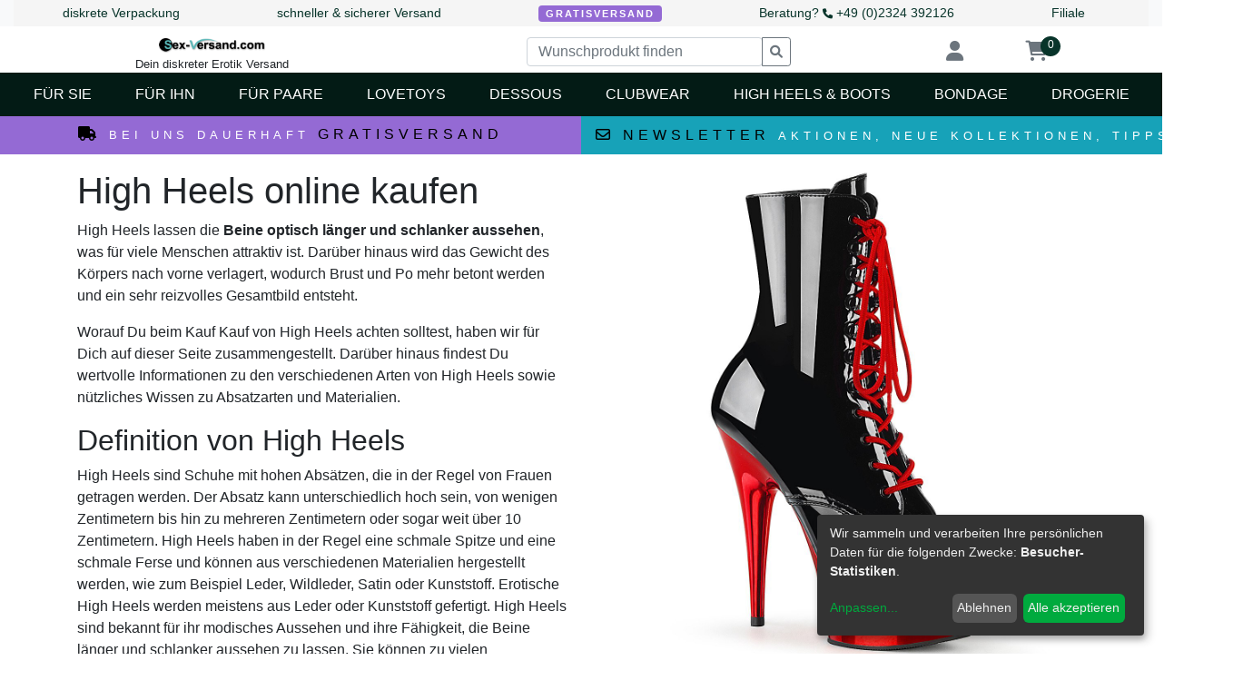

--- FILE ---
content_type: text/html; charset=utf-8
request_url: https://www.sex-versand.com/high-heels
body_size: 13791
content:
<!doctype html>
<html lang="de">
<head>
	<meta charset="utf-8"/>
	<title>High Heels | günstig im High Heels Shop kaufen</title>
	<!-- Mobile viewport optimisation -->
	<meta name="viewport" content="width=device-width, initial-scale=1, shrink-to-fit=no"> 
	<meta name="description" content="High Heels | g&uuml;nstig im High Heels Shop kaufen versandkostenfrei im Erotikversand bestellen. Top-Qualit&auml;t zu sagenhaften Preisen - diskret &amp; g&uuml;nstig im Online Fetischshop einkaufen." />   



	<link href="https://www.sex-versand.com/Ressources-2015/Public/Css/bootstrap4.css" rel="stylesheet" type="text/css"/>
	<link href="https://www.sex-versand.com/Ressources-2015/Public/Css/typeahead-5.1.css" rel="stylesheet" type="text/css"/>
	<link href="https://www.sex-versand.com/Ressources-2015/Public/Css/fontawesome/css/all.css" rel="stylesheet">
	<link href="https://www.sex-versand.com/Ressources-2015/Public/Css/fontawesome/css/brands.css" rel="stylesheet">
	<link href="https://www.sex-versand.com/Ressources-2015/Public/Css/owl.carousel.css" rel="stylesheet" type="text/css"/>
	<link href="https://www.sex-versand.com/Ressources-2015/Public/Css/owl.theme.default.css" rel="stylesheet" type="text/css"/>

	    <link href="https://www.sex-versand.com/Ressources-2015/Public/Css/sv-5.3.css" rel="stylesheet" type="text/css"/>

	<meta name="geo.region" content="DE-NW" />
	<meta name="geo.placename" content="Hattingen" />
	<meta name="geo.position" content="51.4072547;7.1695384" />
	<meta name="ICBM" content="51.4072547,7.1695384" />
	
		<link rel="canonical" href="https://www.sex-versand.com/high-heels" />
<meta name="robots" content="all" />	<link rel="shortcut icon" href="https://www.sex-versand.com/Ressources-2015/Public/Files/Design/favicon.ico" type="image/x-icon"> 
	

<!-- Global site tag (gtag.js) - Google Analytics -->
<script type="text/plain"  data-type="application/javascript" data-src="https://www.googletagmanager.com/gtag/js?id=UA-65906998-1" data-name="googleanalytics"></script>
<script type="text/plain"  data-type="application/javascript" data-name="googleanalytics">
  window.dataLayer = window.dataLayer || [];
  function gtag(){dataLayer.push(arguments);}
  gtag('js', new Date());

  gtag('config', 'UA-65906998-1');
</script>





 <script>
    var rootUrl = 'https://www.sex-versand.com/'
</script>
</head>
<body>		
	
<div class="container-fluid bg-light d-none d-lg-block d-print-none">		
  <div class="d-flex flex-row flex-nowrap py-1 text-center text-primary header-first-row">	
		<div class="flex-fill">diskrete Verpackung</div>
		<div class="flex-fill">
				    schneller & sicherer Versand
		    </div>
    <div class="flex-fill"><span class="badge bg-lila text-white px-2 py-1 letter-spacing-2 text-uppercase">Gratisversand</span></div>
    <div class="flex-fill">
			 Beratung? <small><i class="fas fa-phone"></i></small> +49 (0)2324 392126
		</div>
		<div class="flex-fill">
			<a class="mr-3" title="Erotikshop in Hattingen" href="/erotikshop-im-ruhrgebiet">Filiale</a>
		</div>	
					
  </div>
</div>

<div class="bg-white mb-0 pt-2" id="top-navigation">
	<div class="d-flex flex-row flex-nowrap justify-content-around text-center">
		<div class="header-logo">
			<a href="/"><img height="30" class="img-fluid" src="https://www.sex-versand.com/Ressources-2015/Public/Files/Design/svlogo2015.png" alt="Zur Startseite von www.sex-versand.com" /></a>
			<span class="d-none d-md-block small">Dein diskreter Erotik Versand</span>
		</div>	
		<div class="header-suche d-lg-block">
			<form class="form" method="get" action="/shop.php" id="suche-formular">
				<div class="input-group input-group-sm">
					<input type="text" class="form-control" name="suchfeld" id="suchfeld" placeholder="Wunschprodukt finden" aria-label="Wunschprodukt finden" aria-describedby="suche">
					<div class="input-group-append">
						<button class="btn btn-outline-secondary" name="suche" id="suche" type="button"><i class="fas fa-search"></i></button>
					</div>
				</div>
			</form>
		</div>			
		<div class="header-customer">
			<nav class="nav flex-row">			
   
					<a class="d-block header-customer-part text-center nav-link active text-secondary" rel="nofollow" href="/kundenlogin.html">
						<i class="header-symbol d-block fas fa-user"></i>
						<span class="header-subtitle">Anmelden</span>
					</a>
	
				
				<a class="d-block header-customer-part text-center nav-link active text-secondary" rel="nofollow" href='/warenkorb.html'>
					
					<i class="header-symbol d-block fas fa-shopping-cart"></i>
					<span class="header-subtitle">Warenkorb</span>
					<span class="header-cart-items text-white text-center rounded-circle bg-primary"> 
						0					</span>	
				</a>
				
			</nav>
		</div>
	</div>
                    <nav id="hauptnavigation" class="m-0 p-0 mx-lg-auto navbar-light bg-white navbar-expand-lg d-print-none">
                        <button class="navbar-toggler" type="button" data-toggle="collapse" data-target="#main-navigation" aria-controls="main-navigation" aria-expanded="false" aria-label="Toggle navigation">
                            <span class="navbar-toggler-icon"></span>
                            <span class="navbar-toggler-text">Menü</span>
                        </button>

                        <!-- Collect the nav links, forms, and other content for toggling -->
                        <div class="bg-dunkelgruen text-primary text-white collapse navbar-collapse" id="main-navigation">
                        <div class="wrapper mt-5">
                                    <nav id="sidebar" class="d-lg-none">
                                        <ul class="pl-3 level-1">
                                            <li>
                            <a class="with-submenu" href="https://www.sex-versand.com/sexspielzeug-fuer-frauen" title="Sexspielzeug für Frauen">
                                <span>Für Sie</span>
                            </a>
                            <div class="i-menu-level-1 collapse-item collapsed" data-toggle="collapse" 
                                data-target="#submenu1333"
                                 role="button" aria-expanded="false" aria-controls="submenu1333">
                                 <i class="fa fa-angle-down"></i>
                            </div>
                            <div id="submenu1333" class="pl-1 collapse" data-parent="#sidebar"><ul class="list-group list-group-flush                 ">
                <li class="list-group-item          bg-transparent    font-weight-bold   ">
                    <a href="https://www.sex-versand.com/vibratoren" 
                       title="Sexspielzeug für Frauen">Sexspielzeug für Frauen</a>
                </li><li class="list-group-item          bg-transparent       ">
                    <a href="https://www.sex-versand.com/top-10-sexspielzeug-frauen" 
                       title="Top 10 Frauentoys">Top 10 Frauentoys</a>
                </li><li class="list-group-item          bg-transparent       ">
                    <a href="https://www.sex-versand.com/vibratoren" 
                       title="Vibratoren">Vibratoren</a>
                </li><li class="list-group-item          bg-transparent       ">
                    <a href="https://www.sex-versand.com/g-punkt-vibratoren" 
                       title="G-Punkt Vibratoren">G-Punkt Vibratoren</a>
                </li>
                </ul><ul class="list-group list-group-flush                 ">
                <li class="list-group-item          bg-transparent       ">
                    <a href="https://www.sex-versand.com/dildos" 
                       title="Dildos">Dildos</a>
                </li><li class="list-group-item          bg-transparent       ">
                    <a href="https://www.sex-versand.com/auflegevibratoren" 
                       title="Auflegevibratoren">Auflegevibratoren</a>
                </li><li class="list-group-item          bg-transparent       ">
                    <a href="https://www.sex-versand.com/liebeskugeln" 
                       title="Liebeskugeln">Liebeskugeln</a>
                </li><li class="list-group-item          bg-transparent       ">
                    <a href="https://www.sex-versand.com/sextoys-vibratoren-ferngesteuert" 
                       title="Ferngesteuerte Sexspielzeuge">Ferngesteuerte Sexspielzeuge</a>
                </li>
                </ul><ul class="list-group list-group-flush                 ">
                <li class="list-group-item          bg-transparent    font-weight-bold   ">
                    <a href="https://www.sex-versand.com/top-10-sexspielzeug-frauen" 
                       title="Bestseller">Bestseller</a>
                </li><li class="list-group-item          bg-transparent       ">
                    <a href="https://www.sex-versand.com/analtoys" 
                       title="Analtoys">Analtoys</a>
                </li><li class="list-group-item          bg-transparent       ">
                    <a href="https://www.sex-versand.com/gleitmittel-auf-wasserbasis" 
                       title="Gleitmittel">Gleitmittel</a>
                </li><li class="list-group-item          bg-transparent       ">
                    <a href="https://www.sex-versand.com/intimpflege" 
                       title="Intimpflege">Intimpflege</a>
                </li>
                </ul><ul class="list-group list-group-flush                 ">
                <li class="list-group-item          bg-transparent    font-weight-bold   ">
                    <a href="https://www.sex-versand.com/dessous-sets" 
                       title="Lingerie">Lingerie</a>
                </li><li class="list-group-item          bg-transparent       ">
                    <a href="https://www.sex-versand.com/schuhe-und-stiefel" 
                       title="Heels & Stiefel">Heels & Stiefel</a>
                </li><li class="list-group-item          bg-transparent       ">
                    <a href="https://www.sex-versand.com/clubwear" 
                       title="Sexy Club Outfits">Sexy Club Outfits</a>
                </li><li class="list-group-item          bg-transparent    font-weight-bold   ">
                    <a href="https://www.sex-versand.com/sextoys" 
                       title="Alle Lovetoys">Alle Lovetoys</a>
                </li>
                </ul></div></li><li>
                            <a class="with-submenu" href="https://www.sex-versand.com/masturbatoren" title="Für Ihn">
                                <span>Für Ihn</span>
                            </a>
                            <div class="i-menu-level-1 collapse-item collapsed" data-toggle="collapse" 
                                data-target="#submenu1338"
                                 role="button" aria-expanded="false" aria-controls="submenu1338">
                                 <i class="fa fa-angle-down"></i>
                            </div>
                            <div id="submenu1338" class="pl-1 collapse" data-parent="#sidebar"><ul class="list-group list-group-flush                 ">
                <li class="list-group-item          bg-transparent    font-weight-bold   ">
                    <a href="https://www.sex-versand.com/masturbatoren" 
                       title="Sexspielzeug für Männer">Sexspielzeug für Männer</a>
                </li><li class="list-group-item          bg-transparent       ">
                    <a href="https://www.sex-versand.com/top-10-sexspielzeug-maenner" 
                       title="Top 10 Männer Toys">Top 10 Männer Toys</a>
                </li><li class="list-group-item          bg-transparent    font-weight-bold   ">
                    <a href="https://www.sex-versand.com/masturbatoren" 
                       title="Masturbatoren">Masturbatoren</a>
                </li>
                </ul><ul class="list-group list-group-flush                 ">
                <li class="list-group-item          bg-transparent       ">
                    <a href="https://www.sex-versand.com/ratgeber-penispumpen" 
                       title="Penispumpen">Penispumpen</a>
                </li><li class="list-group-item          bg-transparent       ">
                    <a href="https://www.sex-versand.com/sextoys-cock-und-balls-penishuellen" 
                       title="Penishüllen">Penishüllen</a>
                </li><li class="list-group-item          bg-transparent       ">
                    <a href="https://www.sex-versand.com/penisringe-cockringe" 
                       title="Penisringe">Penisringe</a>
                </li>
                </ul><ul class="list-group list-group-flush                 ">
                <li class="list-group-item          bg-transparent    font-weight-bold   ">
                    <a href="https://www.sex-versand.com/analtoys" 
                       title="Analtoys">Analtoys</a>
                </li><li class="list-group-item          bg-transparent       ">
                    <a href="https://www.sex-versand.com/prostata-stimulation" 
                       title="Prostata Stimulation">Prostata Stimulation</a>
                </li><li class="list-group-item          bg-transparent       ">
                    <a href="https://www.sex-versand.com/harnroehrenplugs-und-penisplugs" 
                       title="Harnröhrenplugs">Harnröhrenplugs</a>
                </li>
                </ul><ul class="list-group list-group-flush          bg-transparent       ">
                <li class="list-group-item          bg-transparent    font-weight-bold   ">
                    <a href="https://www.sex-versand.com/clubwear-herren" 
                       title="Outfits für Männer">Outfits für Männer</a>
                </li><li class="list-group-item          bg-transparent       ">
                    <a href="https://www.sex-versand.com/potenzmittel" 
                       title="Potenzmittel">Potenzmittel</a>
                </li><li class="list-group-item          bg-transparent       ">
                    <a href="https://www.sex-versand.com/gleitmittel-auf-wasserbasis" 
                       title="Gleitgele">Gleitgele</a>
                </li>
                </ul></div></li><li>
                            <a class="with-submenu" href="https://www.sex-versand.com/sexspielzeug-fuer-paare" title="Sextoys für Paare">
                                <span>Für Paare</span>
                            </a>
                            <div class="i-menu-level-1 collapse-item collapsed" data-toggle="collapse" 
                                data-target="#submenu1343"
                                 role="button" aria-expanded="false" aria-controls="submenu1343">
                                 <i class="fa fa-angle-down"></i>
                            </div>
                            <div id="submenu1343" class="pl-1 collapse" data-parent="#sidebar"><ul class="list-group list-group-flush                 ">
                <li class="list-group-item          bg-transparent    font-weight-bold   ">
                    <a href="https://www.sex-versand.com/partnervibratoren" 
                       title="Lovetoys für Paare">Lovetoys für Paare</a>
                </li><li class="list-group-item          bg-transparent       ">
                    <a href="https://www.sex-versand.com/top-10-sexspielzeug-paare" 
                       title="Top 10 Partnertoys">Top 10 Partnertoys</a>
                </li><li class="list-group-item          bg-transparent       ">
                    <a href="https://www.sex-versand.com/sextoys-vibratoren-ferngesteuert" 
                       title="Ferngesteuerte Lovetoys">Ferngesteuerte Lovetoys</a>
                </li>
                </ul><ul class="list-group list-group-flush                 ">
                <li class="list-group-item          bg-transparent       ">
                    <a href="https://www.sex-versand.com/dildos" 
                       title="Umschnalldildos">Umschnalldildos</a>
                </li><li class="list-group-item          bg-transparent       ">
                    <a href="https://www.sex-versand.com/minivibratoren" 
                       title="Minivibratoren">Minivibratoren</a>
                </li><li class="list-group-item          bg-transparent       ">
                    <a href="https://www.sex-versand.com/vibratoren-sets" 
                       title="Vibratoren Sets">Vibratoren Sets</a>
                </li>
                </ul><ul class="list-group list-group-flush                 ">
                <li class="list-group-item          bg-transparent       ">
                    <a href="https://www.sex-versand.com/liebesschaukeln" 
                       title="Liebesschaukeln">Liebesschaukeln</a>
                </li><li class="list-group-item          bg-transparent       ">
                    <a href="https://www.sex-versand.com/bettlaken" 
                       title="Orgy Bettwäsche">Orgy Bettwäsche</a>
                </li><li class="list-group-item          bg-transparent       ">
                    <a href="https://www.sex-versand.com/penisringe-mit-vibration" 
                       title="Vibrierende Penisringe">Vibrierende Penisringe</a>
                </li>
                </ul><ul class="list-group list-group-flush                 ">
                <li class="list-group-item          bg-transparent    font-weight-bold   ">
                    <a href="https://www.sex-versand.com/top-10-sexspielzeug-paare" 
                       title="Bestseller Partnertoys">Bestseller Partnertoys</a>
                </li><li class="list-group-item          bg-transparent       ">
                    <a href="https://www.sex-versand.com/analtoys" 
                       title="Analtoys">Analtoys</a>
                </li><li class="list-group-item          bg-transparent       ">
                    <a href="https://www.sex-versand.com/sextoys" 
                       title="Alle Sexspielzeuge">Alle Sexspielzeuge</a>
                </li>
                </ul></div></li><li>
                            <a class="with-submenu" href="https://www.sex-versand.com/sextoys" title="Sexspielzeug Kategorien">
                                <span>Lovetoys</span>
                            </a>
                            <div class="i-menu-level-1 collapse-item collapsed" data-toggle="collapse" 
                                data-target="#submenu1375"
                                 role="button" aria-expanded="false" aria-controls="submenu1375">
                                 <i class="fa fa-angle-down"></i>
                            </div>
                            <div id="submenu1375" class="pl-1 collapse" data-parent="#sidebar"><ul class="list-group list-group-flush                 ">
                <li class="list-group-item          bg-transparent    font-weight-bold   ">Lovetoys für Frauen</li><li class="list-group-item          bg-transparent       ">
                    <a href="https://www.sex-versand.com/vibratoren" 
                       title="Vibratoren">Vibratoren</a>
                </li><li class="list-group-item          bg-transparent       ">
                    <a href="https://www.sex-versand.com/dildos" 
                       title="Dildos">Dildos</a>
                </li><li class="list-group-item          bg-transparent       ">
                    <a href="https://www.sex-versand.com/liebeskugeln" 
                       title="Liebeskugeln">Liebeskugeln</a>
                </li>
                </ul><ul class="list-group list-group-flush       mb-5   bg-transparent       ">
                <li class="list-group-item          bg-transparent    font-weight-bold   ">Lovetoys für Paare</li><li class="list-group-item          bg-transparent       ">
                    <a href="https://www.sex-versand.com/partnervibratoren" 
                       title="Paarvibratoren">Paarvibratoren</a>
                </li><li class="list-group-item          bg-transparent       ">
                    <a href="https://www.sex-versand.com/sextoys-vibratoren-ferngesteuert" 
                       title="Ferngesteuerte Lovetoys">Ferngesteuerte Lovetoys</a>
                </li><li class="list-group-item          bg-transparent       ">
                    <a href="https://www.sex-versand.com/analplugs" 
                       title="Analplugs">Analplugs</a>
                </li>
                </ul><a href="https://www.sex-versand.com/sextoys" title="Alle Lovetoys Kategorien" 
    role="button" data-blockid="5" data-templateblock="1" 
    data-templateblockid="" 
    class="btn-block btn btn-block btn-promo-black">Alle Lovetoys Kategorien</a><ul class="list-group list-group-flush                 ">
                <li class="list-group-item          bg-transparent    font-weight-bold   ">Lovetoys für Männer</li><li class="list-group-item          bg-transparent       ">
                    <a href="https://www.sex-versand.com/prostata-stimulation" 
                       title="Prostata Stimulation">Prostata Stimulation</a>
                </li><li class="list-group-item          bg-transparent       ">
                    <a href="https://www.sex-versand.com/masturbatoren" 
                       title="Masturbatoren">Masturbatoren</a>
                </li><li class="list-group-item          bg-transparent       ">
                    <a href="https://www.sex-versand.com/penisringe-cockringe" 
                       title="Penisringe">Penisringe</a>
                </li>
                </ul></div></li><li>
                            <a class="with-submenu" href="https://www.sex-versand.com/dessous" title="Dessous">
                                <span>Dessous</span>
                            </a>
                            <div class="i-menu-level-1 collapse-item collapsed" data-toggle="collapse" 
                                data-target="#submenu1359"
                                 role="button" aria-expanded="false" aria-controls="submenu1359">
                                 <i class="fa fa-angle-down"></i>
                            </div>
                            <div id="submenu1359" class="pl-1 collapse" data-parent="#sidebar"><ul class="list-group list-group-flush                 ">
                <li class="list-group-item          bg-transparent    font-weight-bold   ">
                    <a href="https://www.sex-versand.com/top-10-dessous" 
                       title="Top 10 Dessous">Top 10 Dessous</a>
                </li><li class="list-group-item          bg-transparent       ">
                    <a href="https://www.sex-versand.com/dessous-sets" 
                       title="Dessous Sets">Dessous Sets</a>
                </li><li class="list-group-item          bg-transparent       ">
                    <a href="https://www.sex-versand.com/clubwear-dessous-slips" 
                       title="Slips & Panties">Slips & Panties</a>
                </li><li class="list-group-item          bg-transparent       ">
                    <a href="https://www.sex-versand.com/dessous-bhs" 
                       title="Lingerie BHs & Tops">Lingerie BHs & Tops</a>
                </li>
                </ul><ul class="list-group list-group-flush                 ">
                <li class="list-group-item          bg-transparent    font-weight-bold   ">
                    <a href="https://www.sex-versand.com/babydolls-negligees" 
                       title="Babydolls & Negligees">Babydolls & Negligees</a>
                </li><li class="list-group-item          bg-transparent       ">
                    <a href="https://www.sex-versand.com/damenbody" 
                       title="Bodys">Bodys</a>
                </li><li class="list-group-item          bg-transparent       ">
                    <a href="https://www.sex-versand.com/netzkleider" 
                       title="Netzkleider">Netzkleider</a>
                </li><li class="list-group-item          bg-transparent       ">
                    <a href="https://www.sex-versand.com/dessous-handschuhe" 
                       title="Spitzen Handschuhe">Spitzen Handschuhe</a>
                </li>
                </ul><ul class="list-group list-group-flush                 ">
                <li class="list-group-item          bg-transparent    font-weight-bold   ">
                    <a href="https://www.sex-versand.com/strumpfmode" 
                       title="Strümpfe">Strümpfe</a>
                </li><li class="list-group-item          bg-transparent       ">
                    <a href="https://www.sex-versand.com/strumpfhosen" 
                       title="Strumpfhosen">Strumpfhosen</a>
                </li><li class="list-group-item          bg-transparent    font-weight-bold   ">
                    <a href="https://www.sex-versand.com/korsetts" 
                       title="Korsetts">Korsetts</a>
                </li><li class="list-group-item          bg-transparent       ">
                    <a href="https://www.sex-versand.com/dessous-accessoires" 
                       title="Accessoires">Accessoires</a>
                </li>
                </ul><ul class="list-group list-group-flush                 ">
                <li class="list-group-item          bg-transparent    font-weight-bold   ">
                    <a href="https://www.sex-versand.com/clubwear" 
                       title="Clubwear">Clubwear</a>
                </li><li class="list-group-item          bg-transparent       ">
                    <a href="https://www.sex-versand.com/latex" 
                       title="Latexwäsche">Latexwäsche</a>
                </li><li class="list-group-item          bg-transparent    font-weight-bold   ">
                    <a href="https://www.sex-versand.com/unterwaesche-herren" 
                       title="Unterwäsche für Männer">Unterwäsche für Männer</a>
                </li>
                </ul></div></li><li>
                            <a class="with-submenu" href="https://www.sex-versand.com/clubwear" title="Swingerclub Outfits & Clubwear">
                                <span>Clubwear</span>
                            </a>
                            <div class="i-menu-level-1 collapse-item collapsed" data-toggle="collapse" 
                                data-target="#submenu1367"
                                 role="button" aria-expanded="false" aria-controls="submenu1367">
                                 <i class="fa fa-angle-down"></i>
                            </div>
                            <div id="submenu1367" class="pl-1 collapse" data-parent="#sidebar"><ul class="list-group list-group-flush                 ">
                <li class="list-group-item          bg-transparent    font-weight-bold   ">
                    <a href="https://www.sex-versand.com/top-10-cluboutfits-damen" 
                       title="Top 10 Cluboutfits Damen">Top 10 Cluboutfits Damen</a>
                </li><li class="list-group-item          bg-transparent       ">
                    <a href="https://www.sex-versand.com/neue-cluboutfits" 
                       title="Neuheiten">Neuheiten</a>
                </li><li class="list-group-item          bg-transparent       ">
                    <a href="https://www.sex-versand.com/clubwear-fuer-sie-kleider" 
                       title="Kleider">Kleider</a>
                </li><li class="list-group-item          bg-transparent       ">
                    <a href="https://www.sex-versand.com/clubwear-fuer-sie-roecke" 
                       title="Röcke">Röcke</a>
                </li><li class="list-group-item          bg-transparent       ">
                    <a href="https://www.sex-versand.com/clubwear-fuer-sie-corsagen" 
                       title="Korsagen">Korsagen</a>
                </li>
                </ul><ul class="list-group list-group-flush                 ">
                <li class="list-group-item          bg-transparent       ">
                    <a href="https://www.sex-versand.com/clubwear-fuer-sie-bodies" 
                       title="Bodys">Bodys</a>
                </li><li class="list-group-item          bg-transparent       ">
                    <a href="https://www.sex-versand.com/clubwear-fuer-sie-tops" 
                       title="Tops">Tops</a>
                </li><li class="list-group-item          bg-transparent       ">
                    <a href="https://www.sex-versand.com/clubwear-bhs" 
                       title="BHs">BHs</a>
                </li><li class="list-group-item          bg-transparent       ">
                    <a href="https://www.sex-versand.com/clubwear-dessous-slips" 
                       title="Slips & Hotpants">Slips & Hotpants</a>
                </li><li class="list-group-item          bg-transparent       ">
                    <a href="https://www.sex-versand.com/clubwear-accessoires" 
                       title="Accessoires">Accessoires</a>
                </li>
                </ul><ul class="list-group list-group-flush                 ">
                <li class="list-group-item          bg-transparent    font-weight-bold   ">
                    <a href="https://www.sex-versand.com/clubwear-herren" 
                       title="Herren Clubwear">Herren Clubwear</a>
                </li><li class="list-group-item          bg-transparent       ">
                    <a href="https://www.sex-versand.com/gladiator-harnesse" 
                       title="Gladiator Harnesse">Gladiator Harnesse</a>
                </li><li class="list-group-item          bg-transparent       ">
                    <a href="https://www.sex-versand.com/kilts-und-roecke-fuer-den-clubbesuch" 
                       title="Kilts & Herrenröcke">Kilts & Herrenröcke</a>
                </li><li class="list-group-item          bg-transparent       ">
                    <a href="https://www.sex-versand.com/clubwear-fuer-ihn-tops" 
                       title="Tops">Tops</a>
                </li><li class="list-group-item          bg-transparent       ">
                    <a href="https://www.sex-versand.com/clubwear-herren-shorts-und-slips" 
                       title="Shorts & Slips">Shorts & Slips</a>
                </li>
                </ul><ul class="list-group list-group-flush                 ">
                <li class="list-group-item          bg-transparent       ">
                    <a href="https://www.sex-versand.com/clubwear-fuer-ihn-lange-hosen" 
                       title="Herrenhosen">Herrenhosen</a>
                </li><li class="list-group-item          bg-transparent    font-weight-bold   ">
                    <a href="https://www.sex-versand.com/schuhe-und-stiefel" 
                       title="Stiefel & High Heels">Stiefel & High Heels</a>
                </li><li class="list-group-item          bg-transparent       ">
                    <a href="https://www.sex-versand.com/schuhe-und-stiefel-fuer-maenner" 
                       title="Clubschuhe für Männer">Clubschuhe für Männer</a>
                </li><li class="list-group-item          bg-transparent    font-weight-bold   ">
                    <a href="https://www.sex-versand.com/latex" 
                       title="Latex Outfits">Latex Outfits</a>
                </li><li class="list-group-item          bg-transparent    font-weight-bold   ">
                    <a href="https://www.sex-versand.com/crossdressing" 
                       title="Crossdresser / DWT">Crossdresser / DWT</a>
                </li>
                </ul></div></li><li>
                            <a class="with-submenu" href="https://www.sex-versand.com/schuhe-und-stiefel" title="">
                                <span>High Heels & Boots</span>
                            </a>
                            <div class="i-menu-level-1 collapse-item collapsed" data-toggle="collapse" 
                                data-target="#submenu1374"
                                 role="button" aria-expanded="false" aria-controls="submenu1374">
                                 <i class="fa fa-angle-down"></i>
                            </div>
                            <div id="submenu1374" class="pl-1 collapse" data-parent="#sidebar"><ul class="list-group list-group-flush                 ">
                <li class="list-group-item          bg-transparent    font-weight-bold   ">
                    <a href="https://www.sex-versand.com/stiefel" 
                       title="Stiefel & Boots">Stiefel & Boots</a>
                </li><li class="list-group-item          bg-transparent       ">
                    <a href="https://www.sex-versand.com/top-10-stiefel" 
                       title="Top 10 Stiefel">Top 10 Stiefel</a>
                </li><li class="list-group-item          bg-transparent       ">
                    <a href="https://www.sex-versand.com/overknee-stiefel" 
                       title="Overknees">Overknees</a>
                </li><li class="list-group-item          bg-transparent       ">
                    <a href="https://www.sex-versand.com/stiefeletten" 
                       title="Stiefeletten">Stiefeletten</a>
                </li>
                </ul><ul class="list-group list-group-flush                 ">
                <li class="list-group-item          bg-transparent    font-weight-bold   ">
                    <a href="https://www.sex-versand.com/pantoletten" 
                       title="Pantoletten">Pantoletten</a>
                </li><li class="list-group-item          bg-transparent       ">
                    <a href="https://www.sex-versand.com/top-10-pantoletten" 
                       title="Top 10 Pantoletten">Top 10 Pantoletten</a>
                </li>
                </ul><ul class="list-group list-group-flush                 ">
                <li class="list-group-item          bg-transparent    font-weight-bold   ">
                    <a href="https://www.sex-versand.com/high-heels-pumps" 
                       title="Pumps">Pumps</a>
                </li><li class="list-group-item          bg-transparent       ">
                    <a href="https://www.sex-versand.com/top-10-pumps" 
                       title="Top 10 Pumps">Top 10 Pumps</a>
                </li>
                </ul><ul class="list-group list-group-flush                 ">
                <li class="list-group-item          bg-transparent    font-weight-bold   ">
                    <a href="https://www.sex-versand.com/sandaletten" 
                       title="Sandaletten">Sandaletten</a>
                </li><li class="list-group-item          bg-transparent       ">
                    <a href="https://www.sex-versand.com/top-10-sandaletten" 
                       title="Top 10 Sandaletten">Top 10 Sandaletten</a>
                </li>
                </ul><ul class="list-group list-group-flush                 ">
                <li class="list-group-item          bg-transparent    font-weight-bold   ">
                    <a href="https://www.sex-versand.com/schuhe-und-stiefel-fuer-maenner" 
                       title="Heels & Boots für Männer">Heels & Boots für Männer</a>
                </li><li class="list-group-item          bg-transparent    font-weight-bold   ">
                    <a href="https://www.sex-versand.com/neuheiten-high-heels-stiefel" 
                       title="Neuheiten">Neuheiten</a>
                </li>
                </ul></div></li><li>
                            <a class="with-submenu" href="https://www.sex-versand.com/bdsm-bondage" title="Bondaqge & BDSM">
                                <span>Bondage</span>
                            </a>
                            <div class="i-menu-level-1 collapse-item collapsed" data-toggle="collapse" 
                                data-target="#submenu1354"
                                 role="button" aria-expanded="false" aria-controls="submenu1354">
                                 <i class="fa fa-angle-down"></i>
                            </div>
                            <div id="submenu1354" class="pl-1 collapse" data-parent="#sidebar"><ul class="list-group list-group-flush                 ">
                <li class="list-group-item          bg-transparent    font-weight-bold   ">
                    <a href="https://www.sex-versand.com/top-10-bondage" 
                       title="Top 10 Bondage">Top 10 Bondage</a>
                </li><li class="list-group-item          bg-transparent       ">
                    <a href="https://www.sex-versand.com/bondagetuch" 
                       title="Bondagetücher">Bondagetücher</a>
                </li><li class="list-group-item          bg-transparent       ">
                    <a href="https://www.sex-versand.com/bondageseile" 
                       title="Bondageseile">Bondageseile</a>
                </li><li class="list-group-item          bg-transparent       ">
                    <a href="https://www.sex-versand.com/sm-fesseln-sets" 
                       title="Fessel Sets">Fessel Sets</a>
                </li>
                </ul><ul class="list-group list-group-flush       mb-5   bg-transparent       ">
                <li class="list-group-item          bg-transparent       ">
                    <a href="https://www.sex-versand.com/peitschen" 
                       title="Peitschen">Peitschen</a>
                </li><li class="list-group-item          bg-transparent       ">
                    <a href="https://www.sex-versand.com/fesseln" 
                       title="Fesseln">Fesseln</a>
                </li><li class="list-group-item          bg-transparent       ">
                    <a href="https://www.sex-versand.com/sm-knebel" 
                       title="Knebel">Knebel</a>
                </li><li class="list-group-item          bg-transparent       ">
                    <a href="https://www.sex-versand.com/nippelklemmen" 
                       title="Nippelklemmen">Nippelklemmen</a>
                </li>
                </ul><a href="https://www.sex-versand.com/bdsm-bondage" title="Alle Bondage-Kategorien" 
    role="button" data-blockid="5" data-templateblock="1" 
    data-templateblockid="" 
    class="btn-block btn btn-block btn-promo-black">Alle Bondage-Kategorien</a><ul class="list-group list-group-flush                 ">
                <li class="list-group-item          bg-transparent    font-weight-bold   ">
                    <a href="https://www.sex-versand.com/sm-reizstrom-elektrosex" 
                       title="Elektro Stimulation">Elektro Stimulation</a>
                </li><li class="list-group-item          bg-transparent       ">
                    <a href="https://www.sex-versand.com/sm-harness" 
                       title="Körperharnesse">Körperharnesse</a>
                </li><li class="list-group-item          bg-transparent       ">
                    <a href="https://www.sex-versand.com/keuschheitsguertel" 
                       title="Keuschheit">Keuschheit</a>
                </li><li class="list-group-item          bg-transparent       ">
                    <a href="https://www.sex-versand.com/sm-fesseln-spreizstangen" 
                       title="Spreizstangen">Spreizstangen</a>
                </li>
                </ul></div></li><li>
                            <a class="with-submenu" href="https://www.sex-versand.com/drogerie" title="Gleitgele, Kondome & Potenzmittel">
                                <span>Drogerie</span>
                            </a>
                            <div class="i-menu-level-1 collapse-item collapsed" data-toggle="collapse" 
                                data-target="#submenu1352"
                                 role="button" aria-expanded="false" aria-controls="submenu1352">
                                 <i class="fa fa-angle-down"></i>
                            </div>
                            <div id="submenu1352" class="pl-1 collapse" data-parent="#sidebar"><ul class="list-group list-group-flush          bg-transparent       ">
                <li class="list-group-item          bg-transparent    font-weight-bold   ">
                    <a href="https://www.sex-versand.com/gleitmittel" 
                       title="Gleitgele & Gleitmittel">Gleitgele & Gleitmittel</a>
                </li><li class="list-group-item          bg-transparent       ">
                    <a href="https://www.sex-versand.com/blowjob-helfer" 
                       title="Oralsex Helfer">Oralsex Helfer</a>
                </li><li class="list-group-item          bg-transparent       ">
                    <a href="https://www.sex-versand.com/koerperfarbe-bodypaint" 
                       title="Bodypaint">Bodypaint</a>
                </li>
                </ul><ul class="list-group list-group-flush                 ">
                <li class="list-group-item          bg-transparent    font-weight-bold   ">
                    <a href="https://www.sex-versand.com/kondome" 
                       title="Kondome">Kondome</a>
                </li>
                </ul><ul class="list-group list-group-flush                 ">
                <li class="list-group-item          bg-transparent    font-weight-bold   ">
                    <a href="https://www.sex-versand.com/massage" 
                       title="Massage">Massage</a>
                </li><li class="list-group-item          bg-transparent       ">
                    <a href="https://www.sex-versand.com/massage-oele" 
                       title="Massage Öle">Massage Öle</a>
                </li><li class="list-group-item          bg-transparent       ">
                    <a href="https://www.sex-versand.com/massagekerzen" 
                       title="Massagekerzen">Massagekerzen</a>
                </li><li class="list-group-item          bg-transparent    font-weight-bold   ">
                    <a href="https://www.sex-versand.com/wand-massagegeraete" 
                       title="Massagegeräte">Massagegeräte</a>
                </li>
                </ul><ul class="list-group list-group-flush                 ">
                <li class="list-group-item          bg-transparent    font-weight-bold   ">
                    <a href="https://www.sex-versand.com/potenzmittel" 
                       title="Potenzstärkung">Potenzstärkung</a>
                </li><li class="list-group-item          bg-transparent       ">
                    <a href="https://www.sex-versand.com/aktverlaengerung" 
                       title="Verzögerungsgele">Verzögerungsgele</a>
                </li>
                </ul><ul class="list-group list-group-flush                 ">
                <li class="list-group-item          bg-transparent    font-weight-bold   ">
                    <a href="https://www.sex-versand.com/intimduschen" 
                       title="Analduschen & Intimduschen">Analduschen & Intimduschen</a>
                </li><li class="list-group-item          bg-transparent    font-weight-bold   ">
                    <a href="https://www.sex-versand.com/softtampons" 
                       title="Softtampons">Softtampons</a>
                </li>
                </ul></div></li>
                                        </ul>
                                    </nav>
                                </div>
                                <ul id="navbar-md" class="navbar-nav mx-auto d-none d-lg-flex">
                                    <li class="nav-item dropdown mx-2" style="position: initial;">
                    <a class="nav-link dropdown-toggle text-white text-uppercase px-lg-1 px-xl-3 px-xxl-5" 
                                        title="Sexspielzeug für Frauen" 
                                        href="https://www.sex-versand.com/sexspielzeug-fuer-frauen" role="button" aria-haspopup="true" 
                                        aria-expanded="false">Für Sie</a>
                    <div class="dropdown-menu bg-light text-dark">
                         <div class="    mt-2  mb-2    container      ">
                            <div class="row">
                                <div class="          col-12 col-md-3      "><ul class="list-group list-group-flush                 ">
                <li class="list-group-item          bg-transparent    font-weight-bold   ">
                    <a href="https://www.sex-versand.com/vibratoren" 
                       title="Sexspielzeug für Frauen">Sexspielzeug für Frauen</a>
                </li><li class="list-group-item          bg-transparent       ">
                    <a href="https://www.sex-versand.com/top-10-sexspielzeug-frauen" 
                       title="Top 10 Frauentoys">Top 10 Frauentoys</a>
                </li><li class="list-group-item          bg-transparent       ">
                    <a href="https://www.sex-versand.com/vibratoren" 
                       title="Vibratoren">Vibratoren</a>
                </li><li class="list-group-item          bg-transparent       ">
                    <a href="https://www.sex-versand.com/g-punkt-vibratoren" 
                       title="G-Punkt Vibratoren">G-Punkt Vibratoren</a>
                </li>
                </ul></div>
                                <div class="          col-12 col-md-3      "><ul class="list-group list-group-flush                 ">
                <li class="list-group-item          bg-transparent       ">
                    <a href="https://www.sex-versand.com/dildos" 
                       title="Dildos">Dildos</a>
                </li><li class="list-group-item          bg-transparent       ">
                    <a href="https://www.sex-versand.com/auflegevibratoren" 
                       title="Auflegevibratoren">Auflegevibratoren</a>
                </li><li class="list-group-item          bg-transparent       ">
                    <a href="https://www.sex-versand.com/liebeskugeln" 
                       title="Liebeskugeln">Liebeskugeln</a>
                </li><li class="list-group-item          bg-transparent       ">
                    <a href="https://www.sex-versand.com/sextoys-vibratoren-ferngesteuert" 
                       title="Ferngesteuerte Sexspielzeuge">Ferngesteuerte Sexspielzeuge</a>
                </li>
                </ul></div>
                                <div class="          col-12 col-md-3      "><ul class="list-group list-group-flush                 ">
                <li class="list-group-item          bg-transparent    font-weight-bold   ">
                    <a href="https://www.sex-versand.com/top-10-sexspielzeug-frauen" 
                       title="Bestseller">Bestseller</a>
                </li><li class="list-group-item          bg-transparent       ">
                    <a href="https://www.sex-versand.com/analtoys" 
                       title="Analtoys">Analtoys</a>
                </li><li class="list-group-item          bg-transparent       ">
                    <a href="https://www.sex-versand.com/gleitmittel-auf-wasserbasis" 
                       title="Gleitmittel">Gleitmittel</a>
                </li><li class="list-group-item          bg-transparent       ">
                    <a href="https://www.sex-versand.com/intimpflege" 
                       title="Intimpflege">Intimpflege</a>
                </li>
                </ul></div>
                                <div class="          col-12 col-md-3      "><ul class="list-group list-group-flush                 ">
                <li class="list-group-item          bg-transparent    font-weight-bold   ">
                    <a href="https://www.sex-versand.com/dessous-sets" 
                       title="Lingerie">Lingerie</a>
                </li><li class="list-group-item          bg-transparent       ">
                    <a href="https://www.sex-versand.com/schuhe-und-stiefel" 
                       title="Heels & Stiefel">Heels & Stiefel</a>
                </li><li class="list-group-item          bg-transparent       ">
                    <a href="https://www.sex-versand.com/clubwear" 
                       title="Sexy Club Outfits">Sexy Club Outfits</a>
                </li><li class="list-group-item          bg-transparent    font-weight-bold   ">
                    <a href="https://www.sex-versand.com/sextoys" 
                       title="Alle Lovetoys">Alle Lovetoys</a>
                </li>
                </ul></div>
                            </div>
                         </div>
                    </div>
                </li><li class="nav-item dropdown mx-2" style="position: initial;">
                    <a class="nav-link dropdown-toggle text-white text-uppercase px-lg-1 px-xl-3 px-xxl-5" 
                                        title="Für Ihn" 
                                        href="https://www.sex-versand.com/masturbatoren" role="button" aria-haspopup="true" 
                                        aria-expanded="false">Für Ihn</a>
                    <div class="dropdown-menu bg-light text-dark">
                         <div class="    mt-2  mb-2    container      ">
                            <div class="row">
                                <div class="          col-12 col-md-3      "><ul class="list-group list-group-flush                 ">
                <li class="list-group-item          bg-transparent    font-weight-bold   ">
                    <a href="https://www.sex-versand.com/masturbatoren" 
                       title="Sexspielzeug für Männer">Sexspielzeug für Männer</a>
                </li><li class="list-group-item          bg-transparent       ">
                    <a href="https://www.sex-versand.com/top-10-sexspielzeug-maenner" 
                       title="Top 10 Männer Toys">Top 10 Männer Toys</a>
                </li><li class="list-group-item          bg-transparent    font-weight-bold   ">
                    <a href="https://www.sex-versand.com/masturbatoren" 
                       title="Masturbatoren">Masturbatoren</a>
                </li>
                </ul></div>
                                <div class="          col-12 col-md-3      "><ul class="list-group list-group-flush                 ">
                <li class="list-group-item          bg-transparent       ">
                    <a href="https://www.sex-versand.com/ratgeber-penispumpen" 
                       title="Penispumpen">Penispumpen</a>
                </li><li class="list-group-item          bg-transparent       ">
                    <a href="https://www.sex-versand.com/sextoys-cock-und-balls-penishuellen" 
                       title="Penishüllen">Penishüllen</a>
                </li><li class="list-group-item          bg-transparent       ">
                    <a href="https://www.sex-versand.com/penisringe-cockringe" 
                       title="Penisringe">Penisringe</a>
                </li>
                </ul></div>
                                <div class="          col-12 col-md-3      "><ul class="list-group list-group-flush                 ">
                <li class="list-group-item          bg-transparent    font-weight-bold   ">
                    <a href="https://www.sex-versand.com/analtoys" 
                       title="Analtoys">Analtoys</a>
                </li><li class="list-group-item          bg-transparent       ">
                    <a href="https://www.sex-versand.com/prostata-stimulation" 
                       title="Prostata Stimulation">Prostata Stimulation</a>
                </li><li class="list-group-item          bg-transparent       ">
                    <a href="https://www.sex-versand.com/harnroehrenplugs-und-penisplugs" 
                       title="Harnröhrenplugs">Harnröhrenplugs</a>
                </li>
                </ul></div>
                                <div class="          col-12 col-md-3      "><ul class="list-group list-group-flush          bg-transparent       ">
                <li class="list-group-item          bg-transparent    font-weight-bold   ">
                    <a href="https://www.sex-versand.com/clubwear-herren" 
                       title="Outfits für Männer">Outfits für Männer</a>
                </li><li class="list-group-item          bg-transparent       ">
                    <a href="https://www.sex-versand.com/potenzmittel" 
                       title="Potenzmittel">Potenzmittel</a>
                </li><li class="list-group-item          bg-transparent       ">
                    <a href="https://www.sex-versand.com/gleitmittel-auf-wasserbasis" 
                       title="Gleitgele">Gleitgele</a>
                </li>
                </ul></div>
                            </div>
                         </div>
                    </div>
                </li><li class="nav-item dropdown mx-2" style="position: initial;">
                    <a class="nav-link dropdown-toggle text-white text-uppercase px-lg-1 px-xl-3 px-xxl-5" 
                                        title="Sextoys für Paare" 
                                        href="https://www.sex-versand.com/sexspielzeug-fuer-paare" role="button" aria-haspopup="true" 
                                        aria-expanded="false">Für Paare</a>
                    <div class="dropdown-menu bg-light text-dark">
                         <div class="    mt-2  mb-2   bg-transparent container    border-0 border-0 ">
                            <div class="row">
                                <div class="         bg-transparent col-12 col-md-6 col-lg-3    border-0 border-0 "><ul class="list-group list-group-flush                 ">
                <li class="list-group-item          bg-transparent    font-weight-bold   ">
                    <a href="https://www.sex-versand.com/partnervibratoren" 
                       title="Lovetoys für Paare">Lovetoys für Paare</a>
                </li><li class="list-group-item          bg-transparent       ">
                    <a href="https://www.sex-versand.com/top-10-sexspielzeug-paare" 
                       title="Top 10 Partnertoys">Top 10 Partnertoys</a>
                </li><li class="list-group-item          bg-transparent       ">
                    <a href="https://www.sex-versand.com/sextoys-vibratoren-ferngesteuert" 
                       title="Ferngesteuerte Lovetoys">Ferngesteuerte Lovetoys</a>
                </li>
                </ul></div>
                                <div class="         bg-transparent col-12 col-md-6 col-lg-3    border-0 border-0 "><ul class="list-group list-group-flush                 ">
                <li class="list-group-item          bg-transparent       ">
                    <a href="https://www.sex-versand.com/dildos" 
                       title="Umschnalldildos">Umschnalldildos</a>
                </li><li class="list-group-item          bg-transparent       ">
                    <a href="https://www.sex-versand.com/minivibratoren" 
                       title="Minivibratoren">Minivibratoren</a>
                </li><li class="list-group-item          bg-transparent       ">
                    <a href="https://www.sex-versand.com/vibratoren-sets" 
                       title="Vibratoren Sets">Vibratoren Sets</a>
                </li>
                </ul></div>
                                <div class="         bg-transparent col-12 col-md-6 col-lg-3    border-0 border-0 "><ul class="list-group list-group-flush                 ">
                <li class="list-group-item          bg-transparent       ">
                    <a href="https://www.sex-versand.com/liebesschaukeln" 
                       title="Liebesschaukeln">Liebesschaukeln</a>
                </li><li class="list-group-item          bg-transparent       ">
                    <a href="https://www.sex-versand.com/bettlaken" 
                       title="Orgy Bettwäsche">Orgy Bettwäsche</a>
                </li><li class="list-group-item          bg-transparent       ">
                    <a href="https://www.sex-versand.com/penisringe-mit-vibration" 
                       title="Vibrierende Penisringe">Vibrierende Penisringe</a>
                </li>
                </ul></div>
                                <div class="         bg-transparent col-12 col-md-6 col-lg-3    border-0 border-0 "><ul class="list-group list-group-flush                 ">
                <li class="list-group-item          bg-transparent    font-weight-bold   ">
                    <a href="https://www.sex-versand.com/top-10-sexspielzeug-paare" 
                       title="Bestseller Partnertoys">Bestseller Partnertoys</a>
                </li><li class="list-group-item          bg-transparent       ">
                    <a href="https://www.sex-versand.com/analtoys" 
                       title="Analtoys">Analtoys</a>
                </li><li class="list-group-item          bg-transparent       ">
                    <a href="https://www.sex-versand.com/sextoys" 
                       title="Alle Sexspielzeuge">Alle Sexspielzeuge</a>
                </li>
                </ul></div>
                            </div>
                         </div>
                    </div>
                </li><li class="nav-item dropdown mx-2" style="position: initial;">
                    <a class="nav-link dropdown-toggle text-white text-uppercase px-lg-1 px-xl-3 px-xxl-5" 
                                        title="Sexspielzeug Kategorien" 
                                        href="https://www.sex-versand.com/sextoys" role="button" aria-haspopup="true" 
                                        aria-expanded="false">Lovetoys</a>
                    <div class="dropdown-menu bg-light text-dark">
                         <div class="    mt-2  mb-2    container      ">
                            <div class="row">
                                <div class="          col-12 col-md-4      "><ul class="list-group list-group-flush                 ">
                <li class="list-group-item          bg-transparent    font-weight-bold   ">Lovetoys für Frauen</li><li class="list-group-item          bg-transparent       ">
                    <a href="https://www.sex-versand.com/vibratoren" 
                       title="Vibratoren">Vibratoren</a>
                </li><li class="list-group-item          bg-transparent       ">
                    <a href="https://www.sex-versand.com/dildos" 
                       title="Dildos">Dildos</a>
                </li><li class="list-group-item          bg-transparent       ">
                    <a href="https://www.sex-versand.com/liebeskugeln" 
                       title="Liebeskugeln">Liebeskugeln</a>
                </li>
                </ul></div>
                                <div class="          col-12 col-md-4      "><ul class="list-group list-group-flush       mb-5   bg-transparent       ">
                <li class="list-group-item          bg-transparent    font-weight-bold   ">Lovetoys für Paare</li><li class="list-group-item          bg-transparent       ">
                    <a href="https://www.sex-versand.com/partnervibratoren" 
                       title="Paarvibratoren">Paarvibratoren</a>
                </li><li class="list-group-item          bg-transparent       ">
                    <a href="https://www.sex-versand.com/sextoys-vibratoren-ferngesteuert" 
                       title="Ferngesteuerte Lovetoys">Ferngesteuerte Lovetoys</a>
                </li><li class="list-group-item          bg-transparent       ">
                    <a href="https://www.sex-versand.com/analplugs" 
                       title="Analplugs">Analplugs</a>
                </li>
                </ul><a href="https://www.sex-versand.com/sextoys" title="Alle Lovetoys Kategorien" 
    role="button" data-blockid="5" data-templateblock="1" 
    data-templateblockid="" 
    class="btn-block btn btn-block btn-promo-black">Alle Lovetoys Kategorien</a></div>
                                <div class="          col-12 col-md-4      "><ul class="list-group list-group-flush                 ">
                <li class="list-group-item          bg-transparent    font-weight-bold   ">Lovetoys für Männer</li><li class="list-group-item          bg-transparent       ">
                    <a href="https://www.sex-versand.com/prostata-stimulation" 
                       title="Prostata Stimulation">Prostata Stimulation</a>
                </li><li class="list-group-item          bg-transparent       ">
                    <a href="https://www.sex-versand.com/masturbatoren" 
                       title="Masturbatoren">Masturbatoren</a>
                </li><li class="list-group-item          bg-transparent       ">
                    <a href="https://www.sex-versand.com/penisringe-cockringe" 
                       title="Penisringe">Penisringe</a>
                </li>
                </ul></div>
                            </div>
                         </div>
                    </div>
                </li><li class="nav-item dropdown mx-2" style="position: initial;">
                    <a class="nav-link dropdown-toggle text-white text-uppercase px-lg-1 px-xl-3 px-xxl-5" 
                                        title="Dessous" 
                                        href="https://www.sex-versand.com/dessous" role="button" aria-haspopup="true" 
                                        aria-expanded="false">Dessous</a>
                    <div class="dropdown-menu bg-light text-dark">
                         <div class="    mt-2  mb-2    container      ">
                            <div class="row">
                                <div class="          col-12 col-md-3      "><ul class="list-group list-group-flush                 ">
                <li class="list-group-item          bg-transparent    font-weight-bold   ">
                    <a href="https://www.sex-versand.com/top-10-dessous" 
                       title="Top 10 Dessous">Top 10 Dessous</a>
                </li><li class="list-group-item          bg-transparent       ">
                    <a href="https://www.sex-versand.com/dessous-sets" 
                       title="Dessous Sets">Dessous Sets</a>
                </li><li class="list-group-item          bg-transparent       ">
                    <a href="https://www.sex-versand.com/clubwear-dessous-slips" 
                       title="Slips & Panties">Slips & Panties</a>
                </li><li class="list-group-item          bg-transparent       ">
                    <a href="https://www.sex-versand.com/dessous-bhs" 
                       title="Lingerie BHs & Tops">Lingerie BHs & Tops</a>
                </li>
                </ul></div>
                                <div class="          col-12 col-md-3      "><ul class="list-group list-group-flush                 ">
                <li class="list-group-item          bg-transparent    font-weight-bold   ">
                    <a href="https://www.sex-versand.com/babydolls-negligees" 
                       title="Babydolls & Negligees">Babydolls & Negligees</a>
                </li><li class="list-group-item          bg-transparent       ">
                    <a href="https://www.sex-versand.com/damenbody" 
                       title="Bodys">Bodys</a>
                </li><li class="list-group-item          bg-transparent       ">
                    <a href="https://www.sex-versand.com/netzkleider" 
                       title="Netzkleider">Netzkleider</a>
                </li><li class="list-group-item          bg-transparent       ">
                    <a href="https://www.sex-versand.com/dessous-handschuhe" 
                       title="Spitzen Handschuhe">Spitzen Handschuhe</a>
                </li>
                </ul></div>
                                <div class="          col-12 col-md-3      "><ul class="list-group list-group-flush                 ">
                <li class="list-group-item          bg-transparent    font-weight-bold   ">
                    <a href="https://www.sex-versand.com/strumpfmode" 
                       title="Strümpfe">Strümpfe</a>
                </li><li class="list-group-item          bg-transparent       ">
                    <a href="https://www.sex-versand.com/strumpfhosen" 
                       title="Strumpfhosen">Strumpfhosen</a>
                </li><li class="list-group-item          bg-transparent    font-weight-bold   ">
                    <a href="https://www.sex-versand.com/korsetts" 
                       title="Korsetts">Korsetts</a>
                </li><li class="list-group-item          bg-transparent       ">
                    <a href="https://www.sex-versand.com/dessous-accessoires" 
                       title="Accessoires">Accessoires</a>
                </li>
                </ul></div>
                                <div class="          col-12 col-md-3      "><ul class="list-group list-group-flush                 ">
                <li class="list-group-item          bg-transparent    font-weight-bold   ">
                    <a href="https://www.sex-versand.com/clubwear" 
                       title="Clubwear">Clubwear</a>
                </li><li class="list-group-item          bg-transparent       ">
                    <a href="https://www.sex-versand.com/latex" 
                       title="Latexwäsche">Latexwäsche</a>
                </li><li class="list-group-item          bg-transparent    font-weight-bold   ">
                    <a href="https://www.sex-versand.com/unterwaesche-herren" 
                       title="Unterwäsche für Männer">Unterwäsche für Männer</a>
                </li>
                </ul></div>
                            </div>
                         </div>
                    </div>
                </li><li class="nav-item dropdown mx-2" style="position: initial;">
                    <a class="nav-link dropdown-toggle text-white text-uppercase px-lg-1 px-xl-3 px-xxl-5" 
                                        title="Swingerclub Outfits & Clubwear" 
                                        href="https://www.sex-versand.com/clubwear" role="button" aria-haspopup="true" 
                                        aria-expanded="false">Clubwear</a>
                    <div class="dropdown-menu bg-light text-dark">
                         <div class="    mt-2  mb-2    container      ">
                            <div class="row">
                                <div class="          col-12 col-md-3      "><ul class="list-group list-group-flush                 ">
                <li class="list-group-item          bg-transparent    font-weight-bold   ">
                    <a href="https://www.sex-versand.com/top-10-cluboutfits-damen" 
                       title="Top 10 Cluboutfits Damen">Top 10 Cluboutfits Damen</a>
                </li><li class="list-group-item          bg-transparent       ">
                    <a href="https://www.sex-versand.com/neue-cluboutfits" 
                       title="Neuheiten">Neuheiten</a>
                </li><li class="list-group-item          bg-transparent       ">
                    <a href="https://www.sex-versand.com/clubwear-fuer-sie-kleider" 
                       title="Kleider">Kleider</a>
                </li><li class="list-group-item          bg-transparent       ">
                    <a href="https://www.sex-versand.com/clubwear-fuer-sie-roecke" 
                       title="Röcke">Röcke</a>
                </li><li class="list-group-item          bg-transparent       ">
                    <a href="https://www.sex-versand.com/clubwear-fuer-sie-corsagen" 
                       title="Korsagen">Korsagen</a>
                </li>
                </ul></div>
                                <div class="          col-12 col-md-3      "><ul class="list-group list-group-flush                 ">
                <li class="list-group-item          bg-transparent       ">
                    <a href="https://www.sex-versand.com/clubwear-fuer-sie-bodies" 
                       title="Bodys">Bodys</a>
                </li><li class="list-group-item          bg-transparent       ">
                    <a href="https://www.sex-versand.com/clubwear-fuer-sie-tops" 
                       title="Tops">Tops</a>
                </li><li class="list-group-item          bg-transparent       ">
                    <a href="https://www.sex-versand.com/clubwear-bhs" 
                       title="BHs">BHs</a>
                </li><li class="list-group-item          bg-transparent       ">
                    <a href="https://www.sex-versand.com/clubwear-dessous-slips" 
                       title="Slips & Hotpants">Slips & Hotpants</a>
                </li><li class="list-group-item          bg-transparent       ">
                    <a href="https://www.sex-versand.com/clubwear-accessoires" 
                       title="Accessoires">Accessoires</a>
                </li>
                </ul></div>
                                <div class="          col-12 col-md-3      "><ul class="list-group list-group-flush                 ">
                <li class="list-group-item          bg-transparent    font-weight-bold   ">
                    <a href="https://www.sex-versand.com/clubwear-herren" 
                       title="Herren Clubwear">Herren Clubwear</a>
                </li><li class="list-group-item          bg-transparent       ">
                    <a href="https://www.sex-versand.com/gladiator-harnesse" 
                       title="Gladiator Harnesse">Gladiator Harnesse</a>
                </li><li class="list-group-item          bg-transparent       ">
                    <a href="https://www.sex-versand.com/kilts-und-roecke-fuer-den-clubbesuch" 
                       title="Kilts & Herrenröcke">Kilts & Herrenröcke</a>
                </li><li class="list-group-item          bg-transparent       ">
                    <a href="https://www.sex-versand.com/clubwear-fuer-ihn-tops" 
                       title="Tops">Tops</a>
                </li><li class="list-group-item          bg-transparent       ">
                    <a href="https://www.sex-versand.com/clubwear-herren-shorts-und-slips" 
                       title="Shorts & Slips">Shorts & Slips</a>
                </li>
                </ul></div>
                                <div class="          col-12 col-md-3      "><ul class="list-group list-group-flush                 ">
                <li class="list-group-item          bg-transparent       ">
                    <a href="https://www.sex-versand.com/clubwear-fuer-ihn-lange-hosen" 
                       title="Herrenhosen">Herrenhosen</a>
                </li><li class="list-group-item          bg-transparent    font-weight-bold   ">
                    <a href="https://www.sex-versand.com/schuhe-und-stiefel" 
                       title="Stiefel & High Heels">Stiefel & High Heels</a>
                </li><li class="list-group-item          bg-transparent       ">
                    <a href="https://www.sex-versand.com/schuhe-und-stiefel-fuer-maenner" 
                       title="Clubschuhe für Männer">Clubschuhe für Männer</a>
                </li><li class="list-group-item          bg-transparent    font-weight-bold   ">
                    <a href="https://www.sex-versand.com/latex" 
                       title="Latex Outfits">Latex Outfits</a>
                </li><li class="list-group-item          bg-transparent    font-weight-bold   ">
                    <a href="https://www.sex-versand.com/crossdressing" 
                       title="Crossdresser / DWT">Crossdresser / DWT</a>
                </li>
                </ul></div>
                            </div>
                         </div>
                    </div>
                </li><li class="nav-item dropdown mx-2" style="position: initial;">
                    <a class="nav-link dropdown-toggle text-white text-uppercase px-lg-1 px-xl-3 px-xxl-5" 
                                        title="" 
                                        href="https://www.sex-versand.com/schuhe-und-stiefel" role="button" aria-haspopup="true" 
                                        aria-expanded="false">High Heels & Boots</a>
                    <div class="dropdown-menu bg-light text-dark">
                         <div class="    mt-2  mb-2    container      ">
                            <div class="row">
                                <div class="          col-12 col-md-4      "><ul class="list-group list-group-flush                 ">
                <li class="list-group-item          bg-transparent    font-weight-bold   ">
                    <a href="https://www.sex-versand.com/stiefel" 
                       title="Stiefel & Boots">Stiefel & Boots</a>
                </li><li class="list-group-item          bg-transparent       ">
                    <a href="https://www.sex-versand.com/top-10-stiefel" 
                       title="Top 10 Stiefel">Top 10 Stiefel</a>
                </li><li class="list-group-item          bg-transparent       ">
                    <a href="https://www.sex-versand.com/overknee-stiefel" 
                       title="Overknees">Overknees</a>
                </li><li class="list-group-item          bg-transparent       ">
                    <a href="https://www.sex-versand.com/stiefeletten" 
                       title="Stiefeletten">Stiefeletten</a>
                </li>
                </ul></div>
                                <div class="          col-12 col-md-4      "><ul class="list-group list-group-flush                 ">
                <li class="list-group-item          bg-transparent    font-weight-bold   ">
                    <a href="https://www.sex-versand.com/pantoletten" 
                       title="Pantoletten">Pantoletten</a>
                </li><li class="list-group-item          bg-transparent       ">
                    <a href="https://www.sex-versand.com/top-10-pantoletten" 
                       title="Top 10 Pantoletten">Top 10 Pantoletten</a>
                </li>
                </ul><ul class="list-group list-group-flush                 ">
                <li class="list-group-item          bg-transparent    font-weight-bold   ">
                    <a href="https://www.sex-versand.com/high-heels-pumps" 
                       title="Pumps">Pumps</a>
                </li><li class="list-group-item          bg-transparent       ">
                    <a href="https://www.sex-versand.com/top-10-pumps" 
                       title="Top 10 Pumps">Top 10 Pumps</a>
                </li>
                </ul></div>
                                <div class="          col-12 col-md-4      "><ul class="list-group list-group-flush                 ">
                <li class="list-group-item          bg-transparent    font-weight-bold   ">
                    <a href="https://www.sex-versand.com/sandaletten" 
                       title="Sandaletten">Sandaletten</a>
                </li><li class="list-group-item          bg-transparent       ">
                    <a href="https://www.sex-versand.com/top-10-sandaletten" 
                       title="Top 10 Sandaletten">Top 10 Sandaletten</a>
                </li>
                </ul><ul class="list-group list-group-flush                 ">
                <li class="list-group-item          bg-transparent    font-weight-bold   ">
                    <a href="https://www.sex-versand.com/schuhe-und-stiefel-fuer-maenner" 
                       title="Heels & Boots für Männer">Heels & Boots für Männer</a>
                </li><li class="list-group-item          bg-transparent    font-weight-bold   ">
                    <a href="https://www.sex-versand.com/neuheiten-high-heels-stiefel" 
                       title="Neuheiten">Neuheiten</a>
                </li>
                </ul></div>
                            </div>
                         </div>
                    </div>
                </li><li class="nav-item dropdown mx-2" style="position: initial;">
                    <a class="nav-link dropdown-toggle text-white text-uppercase px-lg-1 px-xl-3 px-xxl-5" 
                                        title="Bondaqge & BDSM" 
                                        href="https://www.sex-versand.com/bdsm-bondage" role="button" aria-haspopup="true" 
                                        aria-expanded="false">Bondage</a>
                    <div class="dropdown-menu bg-light text-dark">
                         <div class="    mt-2  mb-2    container      ">
                            <div class="row">
                                <div class="          col-12 col-md-4      "><ul class="list-group list-group-flush                 ">
                <li class="list-group-item          bg-transparent    font-weight-bold   ">
                    <a href="https://www.sex-versand.com/top-10-bondage" 
                       title="Top 10 Bondage">Top 10 Bondage</a>
                </li><li class="list-group-item          bg-transparent       ">
                    <a href="https://www.sex-versand.com/bondagetuch" 
                       title="Bondagetücher">Bondagetücher</a>
                </li><li class="list-group-item          bg-transparent       ">
                    <a href="https://www.sex-versand.com/bondageseile" 
                       title="Bondageseile">Bondageseile</a>
                </li><li class="list-group-item          bg-transparent       ">
                    <a href="https://www.sex-versand.com/sm-fesseln-sets" 
                       title="Fessel Sets">Fessel Sets</a>
                </li>
                </ul></div>
                                <div class="          col-12 col-md-4      "><ul class="list-group list-group-flush       mb-5   bg-transparent       ">
                <li class="list-group-item          bg-transparent       ">
                    <a href="https://www.sex-versand.com/peitschen" 
                       title="Peitschen">Peitschen</a>
                </li><li class="list-group-item          bg-transparent       ">
                    <a href="https://www.sex-versand.com/fesseln" 
                       title="Fesseln">Fesseln</a>
                </li><li class="list-group-item          bg-transparent       ">
                    <a href="https://www.sex-versand.com/sm-knebel" 
                       title="Knebel">Knebel</a>
                </li><li class="list-group-item          bg-transparent       ">
                    <a href="https://www.sex-versand.com/nippelklemmen" 
                       title="Nippelklemmen">Nippelklemmen</a>
                </li>
                </ul><a href="https://www.sex-versand.com/bdsm-bondage" title="Alle Bondage-Kategorien" 
    role="button" data-blockid="5" data-templateblock="1" 
    data-templateblockid="" 
    class="btn-block btn btn-block btn-promo-black">Alle Bondage-Kategorien</a></div>
                                <div class="          col-12 col-md-4      "><ul class="list-group list-group-flush                 ">
                <li class="list-group-item          bg-transparent    font-weight-bold   ">
                    <a href="https://www.sex-versand.com/sm-reizstrom-elektrosex" 
                       title="Elektro Stimulation">Elektro Stimulation</a>
                </li><li class="list-group-item          bg-transparent       ">
                    <a href="https://www.sex-versand.com/sm-harness" 
                       title="Körperharnesse">Körperharnesse</a>
                </li><li class="list-group-item          bg-transparent       ">
                    <a href="https://www.sex-versand.com/keuschheitsguertel" 
                       title="Keuschheit">Keuschheit</a>
                </li><li class="list-group-item          bg-transparent       ">
                    <a href="https://www.sex-versand.com/sm-fesseln-spreizstangen" 
                       title="Spreizstangen">Spreizstangen</a>
                </li>
                </ul></div>
                            </div>
                         </div>
                    </div>
                </li><li class="nav-item dropdown mx-2" style="position: initial;">
                    <a class="nav-link dropdown-toggle text-white text-uppercase px-lg-1 px-xl-3 px-xxl-5" 
                                        title="Gleitgele, Kondome & Potenzmittel" 
                                        href="https://www.sex-versand.com/drogerie" role="button" aria-haspopup="true" 
                                        aria-expanded="false">Drogerie</a>
                    <div class="dropdown-menu bg-light text-dark">
                         <div class="    mt-2  mb-2    container      ">
                            <div class="row">
                                <div class="          col-12 col-md-4      "><ul class="list-group list-group-flush          bg-transparent       ">
                <li class="list-group-item          bg-transparent    font-weight-bold   ">
                    <a href="https://www.sex-versand.com/gleitmittel" 
                       title="Gleitgele & Gleitmittel">Gleitgele & Gleitmittel</a>
                </li><li class="list-group-item          bg-transparent       ">
                    <a href="https://www.sex-versand.com/blowjob-helfer" 
                       title="Oralsex Helfer">Oralsex Helfer</a>
                </li><li class="list-group-item          bg-transparent       ">
                    <a href="https://www.sex-versand.com/koerperfarbe-bodypaint" 
                       title="Bodypaint">Bodypaint</a>
                </li>
                </ul><ul class="list-group list-group-flush                 ">
                <li class="list-group-item          bg-transparent    font-weight-bold   ">
                    <a href="https://www.sex-versand.com/kondome" 
                       title="Kondome">Kondome</a>
                </li>
                </ul></div>
                                <div class="          col-12 col-md-4      "><ul class="list-group list-group-flush                 ">
                <li class="list-group-item          bg-transparent    font-weight-bold   ">
                    <a href="https://www.sex-versand.com/massage" 
                       title="Massage">Massage</a>
                </li><li class="list-group-item          bg-transparent       ">
                    <a href="https://www.sex-versand.com/massage-oele" 
                       title="Massage Öle">Massage Öle</a>
                </li><li class="list-group-item          bg-transparent       ">
                    <a href="https://www.sex-versand.com/massagekerzen" 
                       title="Massagekerzen">Massagekerzen</a>
                </li><li class="list-group-item          bg-transparent    font-weight-bold   ">
                    <a href="https://www.sex-versand.com/wand-massagegeraete" 
                       title="Massagegeräte">Massagegeräte</a>
                </li>
                </ul></div>
                                <div class="          col-12 col-md-4      "><ul class="list-group list-group-flush                 ">
                <li class="list-group-item          bg-transparent    font-weight-bold   ">
                    <a href="https://www.sex-versand.com/potenzmittel" 
                       title="Potenzstärkung">Potenzstärkung</a>
                </li><li class="list-group-item          bg-transparent       ">
                    <a href="https://www.sex-versand.com/aktverlaengerung" 
                       title="Verzögerungsgele">Verzögerungsgele</a>
                </li>
                </ul><ul class="list-group list-group-flush                 ">
                <li class="list-group-item          bg-transparent    font-weight-bold   ">
                    <a href="https://www.sex-versand.com/intimduschen" 
                       title="Analduschen & Intimduschen">Analduschen & Intimduschen</a>
                </li><li class="list-group-item          bg-transparent    font-weight-bold   ">
                    <a href="https://www.sex-versand.com/softtampons" 
                       title="Softtampons">Softtampons</a>
                </li>
                </ul></div>
                            </div>
                         </div>
                    </div>
                </li>
                                </ul>                        </div>
                    </nav>
	
</div>

        <div class="container-fluid">
            <div class="row">
                <div class="col-12 col-sm-6 bg-lila text-center text-white py-2 text-uppercase letter-spacing-5" style="font-size:16px;">
                    <i class="fas fa-truck text-black"></i> <span class="d-none d-lg-inline"><small>Bei uns dauerhaft</small></span> <span class="text-black">GRATISVERSAND</span>
                </div>
                <div class="col-12 col-sm-6 bg-info text-center text-white py-2 text-uppercase letter-spacing-5" style="font-size:16px;">
                    <a class="text-decoration-none btn p-0 m-0 text-white" href="https://www.sex-versand.com/newsletter">
                    <i class="far fa-envelope text-black"></i> <span class="text-black">Newsletter</span>
                    <span class="d-none d-lg-inline"><small> Aktionen, neue Kollektionen, Tipps u.v.m.</small></span>
                    </a>
                </div>
            </div>
        </div>


<div id="section429" class="container my-3" data-topnavigation="0" data-id="429" data-templatesectionsid="429" data-sectionid="2">
                <div class="row">
                    <div class="         bg-transparent col-12 col-md-6    border-0 border-0  js-blocks-container" data-sectionbereich="1" ><h1 data-blockid="3" data-templateblock="1" 
    data-templateblockid="1488" 
    class="pt-0 pr-0 pb-0 pl-0 mt-0 mr-0  ml-0 text-left bg-transparent     border-0 border-0 ">High Heels online kaufen</h1><div data-blockid="1" data-templateblock="1" 
    data-templateblockid="1495" data-stylesid="3956" data-wertid="4105"
    class="pt-0 pr-0 pb-0 pl-0 mt-0 mr-0  ml-0 text-left bg-transparent     border-0 border-0 "><p>High Heels lassen die <strong>Beine optisch l&auml;nger und schlanker aussehen</strong>, was f&uuml;r viele Menschen attraktiv ist. Dar&uuml;ber hinaus wird das Gewicht des K&ouml;rpers nach vorne verlagert, wodurch Brust und Po mehr betont werden und ein sehr reizvolles Gesamtbild entsteht.</p></div><div data-blockid="1" data-templateblock="1" 
    data-templateblockid="1500" data-stylesid="3963" data-wertid="4110"
    class="pt-0 pr-0 pb-0 pl-0 mt-0 mr-0  ml-0 text-left bg-transparent     border-0 border-0 "><p>Worauf Du beim Kauf Kauf von High Heels achten solltest, haben wir f&uuml;r Dich auf dieser Seite zusammengestellt. Dar&uuml;ber hinaus findest Du wertvolle Informationen zu den verschiedenen Arten von High Heels sowie n&uuml;tzliches Wissen zu Absatzarten und Materialien.</p></div><h2 data-blockid="3" data-templateblock="1" 
    data-templateblockid="1501" 
    class="pt-0 pr-0 pb-0 pl-0 mt-0 mr-0  ml-0 text-left bg-transparent     border-0 border-0 ">Definition von High Heels</h2><div data-blockid="1" data-templateblock="1" 
    data-templateblockid="1489" data-stylesid="3947" data-wertid="4099"
    class="pt-0 pr-0 pb-0 pl-0 mt-0 mr-0  ml-0 text-left bg-transparent     border-0 border-0 "><p>High Heels sind Schuhe mit hohen Abs&auml;tzen, die in der Regel von Frauen getragen werden. Der Absatz kann unterschiedlich hoch sein, von wenigen Zentimetern bis hin zu mehreren Zentimetern oder sogar weit &uuml;ber 10 Zentimetern. High Heels haben in der Regel eine schmale Spitze und eine schmale Ferse und k&ouml;nnen aus verschiedenen Materialien hergestellt werden, wie zum Beispiel Leder, Wildleder, Satin oder Kunststoff. Erotische High Heels werden meistens aus Leder oder Kunststoff gefertigt. High Heels sind bekannt f&uuml;r ihr modisches Aussehen und ihre F&auml;higkeit, die Beine l&auml;nger und schlanker aussehen zu lassen. Sie k&ouml;nnen zu vielen verschiedenen Anl&auml;ssen getragen werden, von formellen Veranstaltungen bis hin zu privaten Anl&auml;ssen, wie beispielsweise erotische Partys oder beim Table Dance.</p>
<p>&nbsp;</p>
<p>&nbsp;</p></div></div>
                    <div class="         bg-transparent col-12 col-md-6    border-0 border-0  js-blocks-container" data-sectionbereich="2" ><picture data-blockid="2" data-templateblock="1" data-templateblockid="" >
                <source class="source-mobile" srcset="https://www.sex-versand.com/Ressources-2015/Public/Files/Templatebilder/produkte/lg/high-heel-mit-plateau.jpg" media="(max-width: 575.98px)">
                <source class="source-tablet" srcset="https://www.sex-versand.com/Ressources-2015/Public/Files/Templatebilder/produkte/lg/high-heel-mit-plateau.jpg" media="(max-width: 991.98px)">
                <img class="source-desktop img-fluid" src="https://www.sex-versand.com/Ressources-2015/Public/Files/Templatebilder/produkte/lg/high-heel-mit-plateau.jpg"  title="High Heel in schwarz-rot mit Plateau" alt="High Heel in schwarz-rot mit Plateau">
            </picture></div>
               </div>
            </div><div id="section436" class="    mt-2  mb-2    container      " data-sectionbereich="7" data-topnavigation="0" data-id="436" data-templatesectionsid="436" data-sectionid="1">
                    <div class="row">
                       <div class="          col-12       js-blocks-container" data-sectionbereich="1" ><h2 data-blockid="3" data-templateblock="1" 
    data-templateblockid="1521" 
    class="pt-0 pr-0 pb-0 pl-0 mt-0 mr-0  ml-0 text-center bg-transparent  text-muted h5  border-0 border-0 text-muted">Entdecke High Heels in allen verschiedenen Formen</h2></div>
                    </div>
                </div><div id="section435" class="    mt-2  mb-2   bg-transparent container-fluid    border-0 border-0 " data-sectionbereich="7" data-topnavigation="0" data-id="435" data-templatesectionsid="435" data-sectionid="1">
                    <div class="row">
                       <div class="         bg-transparent col-12    border-0 border-0  js-blocks-container" data-sectionbereich="1" ><div data-blockid="4" data-templateblock="1" 
    data-templateblockid="1518"  data-stylesid="3993" data-wertid="4128"
    class="produkttemplate-3"><div class="card border-0 mb-1 mb-xs-0">
                                    <a class="card-link p-1" 
                                    href="/schuhe-und-stiefel" title="Pleaser 18 cm Heel ADORE-1020 schwarz Lack/transparent"><h3 class="text-center mb-4 h5 text-muted">High Heels Kategorien</h3>
                                        <div class="text-center produkt-imagecontainer mx-auto">                
                                            <img class="img-fluid" src="https://www.sex-versand.com/Ressources-2015/Public/Files/Products/Medium/54216.jpg" alt="Pleaser 18 cm Heel ADORE-1020 schwarz Lack/transparent" 
                                                title="Pleaser 18 cm Heel ADORE-1020 schwarz Lack/transparent">
                                        </div>
                                    <div class="card-body"><div class="w-100 my-1">
                                                <p class="btn btn-block btn-outline-dark small text-truncate">High Heels - alle Kategorien </p>
                                            </div></div></a>
                        </div>
                    </div><div data-blockid="4" data-templateblock="1" 
    data-templateblockid="1517"  data-stylesid="3990" data-wertid="4127"
    class="produkttemplate-3"><div class="card border-0 mb-1 mb-xs-0">
                                    <a class="card-link p-1" 
                                    href="/overknee-stiefel" title="Oberschenkelhohe Schnürstiefel mit Plateau und Stilettoabsatz schwarz"><h3 class="text-center mb-4 h5 text-muted">Overknee Stiefel</h3>
                                        <div class="text-center produkt-imagecontainer mx-auto">                
                                            <img class="img-fluid" src="https://www.sex-versand.com/Ressources-2015/Public/Files/Products/Medium/44544.jpg" alt="Oberschenkelhohe Schnürstiefel mit Plateau und Stilettoabsatz schwarz" 
                                                title="Oberschenkelhohe Schnürstiefel mit Plateau und Stilettoabsatz schwarz">
                                        </div>
                                    <div class="card-body"><div class="w-100 my-1">
                                                <p class="btn btn-block btn-outline-dark small text-truncate">Overknee Stiefel kaufen </p>
                                            </div></div></a>
                        </div>
                    </div><div data-blockid="4" data-templateblock="1" 
    data-templateblockid="1519"  data-stylesid="3994" data-wertid="4129"
    class="produkttemplate-3"><div class="card border-0 mb-1 mb-xs-0">
                                    <a class="card-link p-1" 
                                    href="/high-heels-pumps" title="High Heel Pumps SEDUCE-420V Kunstleder schwarz"><h3 class="text-center mb-4 h5 text-muted">High Heel Pumps</h3>
                                        <div class="text-center produkt-imagecontainer mx-auto">                
                                            <img class="img-fluid" src="https://www.sex-versand.com/Ressources-2015/Public/Files/Products/Medium/44403.jpg" alt="High Heel Pumps SEDUCE-420V Kunstleder schwarz" 
                                                title="High Heel Pumps SEDUCE-420V Kunstleder schwarz">
                                        </div>
                                    <div class="card-body"><div class="w-100 my-1">
                                                <p class="btn btn-block btn-outline-dark small text-truncate">High Heel Pumps </p>
                                            </div></div></a>
                        </div>
                    </div><div data-blockid="4" data-templateblock="1" 
    data-templateblockid="1520"  data-stylesid="3995" data-wertid="4130"
    class="produkttemplate-3"><div class="card border-0 mb-1 mb-xs-0">
                                    <a class="card-link p-1" 
                                    href="/sandaletten" title="Riemchen Sandalette FLAIR-436 Lack schwarz"><h3 class="text-center mb-4 h5 text-muted">High Heels Sandaletten</h3>
                                        <div class="text-center produkt-imagecontainer mx-auto">                
                                            <img class="img-fluid" src="https://www.sex-versand.com/Ressources-2015/Public/Files/Products/Medium/44672.jpg" alt="Riemchen Sandalette FLAIR-436 Lack schwarz" 
                                                title="Riemchen Sandalette FLAIR-436 Lack schwarz">
                                        </div>
                                    <div class="card-body"><div class="w-100 my-1">
                                                <p class="btn btn-block btn-outline-dark small text-truncate">Sandaletten High Heels </p>
                                            </div></div></a>
                        </div>
                    </div></div>
                    </div>
                </div><div id="section428" class="    mt-2  mb-2    container      " data-sectionbereich="7" data-topnavigation="0" data-id="428" data-templatesectionsid="428" data-sectionid="1">
                    <div class="row">
                       <div class="          col-12       js-blocks-container" data-sectionbereich="1" ><h2 data-blockid="3" data-templateblock="1" 
    data-templateblockid="1490" 
    class="pt-0 pr-0 pb-0 pl-0 mt-0 mr-0  ml-0 text-left bg-transparent     border-0 border-0 ">Worauf sollte ich beim Kauf von High Heels achten?</h2><div data-blockid="1" data-templateblock="1" 
    data-templateblockid="1491" data-stylesid="3949" data-wertid="4101"
    class="pt-0 pr-0 pb-0 pl-0 mt-0 mr-0  ml-0 text-left bg-transparent     border-0 border-0 "><p>Beim Kauf von High Heels gibt es einige Dinge, auf die du achten solltest, um sicherzustellen, dass du ein Paar Schuhe erwirbst, das bequem und angenehm zu tragen ist und gut aussieht. Hier sind einige wichtige Faktoren:</p>
<ol>
<li>
<p><strong>Passform</strong>: Stelle sicher, dass du High Heels in der richtigen Gr&ouml;&szlig;e kaufst. Wenn die Schuhe zu eng oder zu weit sind, k&ouml;nnen sie unbequem sein und deine F&uuml;&szlig;e schmerzen. Es ist ratsam, die Schuhe im <a title="Erotikshop" href="/erotikshop-im-ruhrgebiet" target="_blank" rel="noopener"><strong>Laden </strong></a>anzuprobieren und ein paar Schritte darin zu gehen, um sicherzustellen, dass sie gut passen.</p>
</li>
<li>
<p><strong>Absatzh&ouml;he</strong>: Wenn du noch keine Erfahrung mit High Heels hast, solltest du vielleicht mit einem <strong>niedrigeren Absatz</strong> beginnen und dich allm&auml;hlich zu <strong>h&ouml;heren Abs&auml;tzen</strong> vorarbeiten. Ein h&ouml;herer Absatz ist zwar verlockend(er), aber es ist zun&auml;chst einmal wichtig, dass du dich in Deinen High Heels sicher und wohl f&uuml;hlst.</p>
</li>
<li>
<p><strong>Material</strong>: W&auml;hle das Material, das am besten zu deinen Bed&uuml;rfnissen und deinem Stil passt. Hier spielen vor allem Deine pers&ouml;nlichen Neigungen und der Anlass zum Tragen der Schuhe ein Rolle. High Heels f&uuml;r eine BDSM-Party sollten definitiv dominater wirken als High Heels f&uuml;r eine offizielle Feier.</p>
</li>
<li>
<p><strong>Stil</strong>: W&auml;hle einen Stil, der zu deinem Outfit und deinem pers&ouml;nlichen Geschmack passt. High Heels gibt es in vielen verschiedenen Stilen, von klassischen Pumps bis hin zu Plateauschuhen. &Uuml;berlege dir, wie du sie tragen m&ouml;chtest und was zu deiner Garderobe passt.</p>
</li>
<li>
<p><strong>Qualit&auml;t</strong>: Investiere in Schuhe von guter Qualit&auml;t, die lange halten werden. F&uuml;r unsere High Heels wedren vom Hersteller Pleaer nur hochwertige Materialien verwendet, so dass deine High Heels l&auml;nger halten und bequemer sind.</p>
</li>
</ol>
<p>&nbsp;</p>
<p>&nbsp;</p></div><h2 data-blockid="3" data-templateblock="1" 
    data-templateblockid="1492" 
    class="pt-0 pr-0 pb-0 pl-0 mt-0 mr-0  ml-0 text-left bg-transparent     border-0 border-0 ">Wo kann ich erotische High Heels tragen?</h2><div data-blockid="1" data-templateblock="1" 
    data-templateblockid="1493" data-stylesid="3951" data-wertid="4103"
    class="pt-0 pr-0 pb-0 pl-0 mt-0 mr-0  ml-0 text-left bg-transparent     border-0 border-0 "><p>Die Verwendung von High Heels als erotisch oder sexy kann von Person zu Person und von Situation zu Situation unterschiedlich sein. Hier sind einige Situationen, in denen High Heels m&ouml;glicherweise als erotisch oder sexy empfunden werden und in denen du sie tragen k&ouml;nntest:</p>
<ol>
<li>
<p>In der Privatsph&auml;re: Du k&ouml;nntest High Heels tragen, wenn du dich f&uuml;r deinen Partner sexy kleiden m&ouml;chtest oder wenn du dich selbst sexy und attraktiv f&uuml;hlen m&ouml;chtest.</p>
</li>
<li>
<p>Im <strong>Nachtclub </strong>oder in der <strong>Bar</strong>: High Heels k&ouml;nnen in einem Club oder einer Bar als Teil eines sexy und auff&auml;lligen Outfits getragen werden.</p>
</li>
<li>
<p>Im <strong>Stripclub </strong>oder in einer <strong>Burlesque-Show</strong>: Hier sind High Heels oft ein wichtiger Bestandteil von erotischen und sinnlichen Outfits.</p>
</li>
<li>Bei einem besonderen Anlass: High Heels sind oft ein wichtiger Bestandteil von Abendkleidern oder Cocktailkleidern bei besonderen Anl&auml;ssen wie Hochzeiten, B&auml;llen oder Galas.</li>
</ol>
<p>&nbsp;</p>
<p>&nbsp;</p></div><h2 data-blockid="3" data-templateblock="1" 
    data-templateblockid="1503" 
    class="pt-0 pr-0 pb-0 pl-0 mt-0 mr-0  ml-0 text-left bg-transparent     border-0 border-0 ">Welche Arten von High Heels gibt es?</h2><div data-blockid="1" data-templateblock="1" 
    data-templateblockid="1502" data-stylesid="3965" data-wertid="4112"
    class="pt-0 pr-0 pb-0 pl-0 mt-0 mr-0  ml-0 text-left bg-transparent     border-0 border-0 "><p>Es gibt viele verschiedene Arten von High Heels, die sich in Form, H&ouml;he, Material und Stil unterscheiden k&ouml;nnen. Hier sind einige der g&auml;ngigsten Arten von High Heels:</p>
<ol>
<li>
<p>Stiletto: Stiletto-Heels haben einen sehr hohen und d&uuml;nnen Absatz, der oft 8 bis 10 Zentimeter oder h&ouml;her ist. Sie haben normalerweise keine Plateausohle und sind sehr sexy und auff&auml;llig.</p>
</li>
<li>
<p>Keilabsatz: Keilabsatz-Heels haben einen dicken Absatz, der an der Ferse beginnt und sich allm&auml;hlich zum Zehenbereich verj&uuml;ngt. Sie sind oft bequemer als Stilettos und k&ouml;nnen in verschiedenen H&ouml;hen und Materialien erh&auml;ltlich sein.</p>
</li>
<li>
<p>Blockabsatz: Blockabsatz-Heels haben einen dicken Absatz, der breiter und stabiler als der Keilabsatz ist. Sie sind oft bequemer als Stilettos und k&ouml;nnen in verschiedenen H&ouml;hen und Materialien erh&auml;ltlich sein.</p>
</li>
<li>
<p>Pfennigabsatz: Pfennigabsatz-Heels sind &auml;hnlich wie Stilettos, aber mit einem noch d&uuml;nneren Absatz, der oft weniger als 5 Zentimeter misst. Sie sind sehr elegant und sexy, aber auch schwieriger zu laufen als andere Arten von High Heels.</p>
</li>
<li>
<p>Plateausohle: Plateausohlen-Heels haben einen dicken Absatz und eine dicke Sohle unter dem Vorderfu&szlig;, die den Fu&szlig;bogen unterst&uuml;tzen und den Absatz komfortabler machen. Sie k&ouml;nnen in verschiedenen Absatzh&ouml;hen und Stilen erh&auml;ltlich sein.</p>
</li>
<li>
<p>Kitten-Heels: Kitten-Heels sind niedrige Abs&auml;tze, die normalerweise zwischen 3 und 5 Zentimeter messen. Sie sind eleganter als flache Schuhe, aber weniger auff&auml;llig als Stilettos oder Pfennigabs&auml;tze.</p>
</li>
<li>
<p>Peep-Toe: Peep-Toe-Heels haben eine offene Zehenpartie und k&ouml;nnen in verschiedenen Absatzh&ouml;hen und Stilen erh&auml;ltlich sein.</p>
</li>
</ol>
<p>Es gibt noch viele weitere Arten von High Heels, einschlie&szlig;lich Slingbacks, Mary Janes, Ankle Boots und mehr. Die Wahl h&auml;ngt von individuellen Vorlieben und Anl&auml;ssen ab.</p>
<p>&nbsp;</p></div></div>
                    </div>
                </div>
		<footer class="my-5">
            <div class="container my-3">


                <div class="row mb-3 text-center">

                    <div class="col-12 col-md-6 mb-2 mb-md-0">
                        <h3 class="h4 bg-dark text-white text-center p-2">
                            <i class="fas fa-shipping-fast"></i> Erotikversand
                        </h3>
                        <div class="row">
                            <div class="col-12 col-md-6">

                                    <p class="font-weight-bold"><i class="fas fa-phone"></i> Bestellhotline</p>
                                    <p>
                                        <a class="font-weight-bold text-dark text-decoration-none" href="tel:492324392126"> +49 (0) 2324 / 39 21 26</a>
                                    </p>
                                    <p><small>Mo. - Fr. 10.00 - 19.00 Uhr<br>
                                            Sa. 10.00 - 17.00 Uhr</small></p>

                            </div>

                            <div class="col-12 col-md-6 text-dark">
                                <p class="font-weight-bold"><i class="far fa-envelope"></i> Email Kontakt</p>
                                <p><small>Alle Fragen zu Bestellungen, Lieferterminen etc. kannst Du uns auch per Email stellen</small></p>
                                <p class="p-2">
                                    <a class="text-dark text-decoration-none" href="mailto:service@sex-versand.com"><i class="far fa-envelope"></i> Email an unser Team</a>
                                </p>
                            </div>
                        </div>
                    </div>

                    <div class="col-12 col-md-6 mb-2 mb-md-0">
                        <h3 class="h4 bg-dark text-white text-center p-2">
                            <i class="fas fa-shopping-bag"></i> Erotikshop
                        </h3>
                        <div class="row">
                            <div class="col-12 col-md-6">
                                <div>
                                    <p class="text-dark font-weight-bold">Anschrift der Filiale</p>
                                    <address>R&W Erotikshop<br>
                                        Bochumer Str. 48<br>
                                        45529 Hattingen</address>
                                </div>
                            </div>
                            <div class="col-12 col-md-6">
                                <div>
                                    <p class="text-dark font-weight-bold">Öffnungszeiten</p>
                                    <p class="small">Mo. - Fr. 13.00 - 19.00 Uhr<br>
                                        Sa. 12.00 - 17.00 Uhr</p>
                                    <p class="small">
                                    <a href="tel:492324392126"><i class="fas fa-phone"></i> +49 (0) 2324 / 39 21 26</a></p>
                                </div>
                            </div>
                        </div>
                    </div>
                </div>

            </div>



           <div class="container">
                <div class="row mb-4">
                    <div class="col-12 col-md-6 mb-2 mb-md-0 ">
                        <h3 class="h4 bg-dark text-white text-center p-2">
                            <i class="far fa-envelope"></i> Newsletter
                        </h3>
                        <div class="alert alert-dark">
                            <ul class="text-left pl-2 list-unstyled">
                                <li><i class="fas fa-thumbs-up"></i> 1 x monatlich</li>
                                <li><i class="fas fa-thumbs-up"></i> wichtige Termine</li>
                                <li><i class="fas fa-thumbs-up"></i> Top-Angebote und Aktionen</li>
                            </ul>
                            <a class="btn btn-outline-dark btn-block" href="https://www.sex-versand.com/newsletter">Zur Newsletteranmeldung</a>
                        </div>


                    </div>
                    <div class="col-12 col-md-6 mb-2 mb-md-0">
                        <h3 class="h4 bg-dark text-white text-center p-2">
                            <i class="fas fa-shield-alt"></i> Sicherheit
                        </h3>
                        <div class="row">
                            <div class="col-12 col-md-6">
                                <ul class="ul-footer list-unstyled mb-3">
                                <li><i class="fas fa-history col-2"></i>25 Jahre Erfahrung</li>
                                <li><i class="fa-solid fa-user col-2"></i>Käuferschutz</li>
                                <li><i class="fas fa-shield-alt col-2"></i>Datenschutz</li>
                                <li><i class="fa-solid fa-truck-fast col-2"></i>versandkostenfreie Lieferung</li>

                                </ul>
                            </div>
                            <div class="col-12 col-md-6">
                                <ul class="ul-footer list-unstyled mb-3">

                                    <li><i class="fas fa-thumbs-up col-2"></i> Ansprechpartner vor Ort</li>
                                    <li><i class="fas fa-thumbs-up col-2"></i> persönliche Beratung</li>
                                    <li><i class="fa-solid fa-money-check col-2"></i>sichere Zahlarten</li>
                                    <li><i class="fas fa-thumbs-up col-2"></i>SSL-Verschlüsselung</li>
                                </ul>
                            </div>
                        </div>

                        <div class="row">
                            <div class="col-12 text-center">
                                <img class="img-fluid" src="/Ressources-2015/Public/Files/Design/zahlarten.png" alt="Unsere Zahlarten">
                                <p class="small"><i class="fas fa-shield-alt pr-2"></i> Sicher Einkaufen durch SSL-Verschlüsselung</p>
                            </div>
                        </div>

                    </div>

                </div>


               <div class="row">
                   <div class="col-12 col-md-4">
                       <h3 class="h4 bg-dark text-white text-center p-2">
                           <i class="fas fa-shopping-bag"></i> Social Media
                       </h3>
                       <div class="row">
                           <div class="col-12">
                               <div class="text-center">
                                   <a class="btn p-0 m-0" href="https://www.facebook.com/rundwshop/" target="_blank">
                                       <img style="height:25px;"
                                            alt="Besuchen Sie uns auf Facebook"
                                            title="Besuchen Sie uns auf Facebook"
                                            class="img-fluid"
                                            src="https://www.sex-versand.com/Ressources-2015/Public/Files/Design/facebook-logo.png">
                                   </a>
                                   <a class="mx-4 text-decoration-none" href="https://www.instagram.com/rundwshop/" target="_blank">
                                       <img style="height:25px;"
                                            alt="Besuchen Sie uns auf Instagram"
                                            title="Besuchen Sie uns auf Instagram"
                                            class="img-fluid"
                                            src="https://www.sex-versand.com/Ressources-2015/Public/Files/Design/instagram-logo.png"></a>

                                       <a class="text-decoration-none" href="https://www.youtube.com/@RundW" target="_blank">
                                           <img style="height:25px;"
                                                alt="Besuchen Sie uns auf YouTube"
                                                title="Besuchen Sie uns auf YouTube"
                                                class="img-fluid"
                                                src="https://www.sex-versand.com/Ressources-2015/Public/Files/Design/yt_logo.png"></a>

                               </div>
                           </div>
                       </div>
                   </div>

                   <div class="col-12 col-md-4">
                       <h3 class="h4 bg-dark text-white text-center p-2">
                           <i class="fas fa-shipping-fast"></i> Service & Hilfe
                       </h3>
                        <ul class="list-unstyled">
                            <li><i class="fa-solid fa-people-carry-box col-2"></i>Abholungen möglich</li>
                            <li><i class="fa-solid fa-people-carry-box col-2"></i><a rel="nofollow" href="https://www.sex-versand.com/retouren">Retouren</a></li>
                        </ul>

                   </div>

                   <div class="col-12 col-md-4">
                       <h3 class="h4 bg-dark text-white text-center p-2">
                           <i class="fas fa-shipping-fast"></i> Versandpartner
                       </h3>
                       <div class="row">
                           <div class="col-12 text-center">
                               <img style="height:35px;"
                                    alt="wir versenden  per DHL"
                                    class="img-fluid"
                                    src="https://www.sex-versand.com/Ressources-2015/Public/Files/Design/dhl-logo.png">
                               <img style="height:35px;"
                                    alt="wir versenden per Deutsche Post"
                                    class="img-fluid"
                                    src="https://www.sex-versand.com/Ressources-2015/Public/Files/Design/post.png">



                           </div>

                   </div>

               </div>
           </div>

            




            <div class="container my-3">
                <div class="row bg-light text-secondary p-5">
                    <div class="col-12 col-sm-3 offset-sm-3 text-center">
                        <p>Rechtliche Informationen</p>
                        <ul class="list-unstyled small text-center">
                            <li><a class="text-secondary" rel="nofollow" href="https://www.sex-versand.com/agb.html">AGB</a></li>
                            <li><a class="text-secondary" rel="nofollow" href="https://www.sex-versand.com/maengelhaftung.html">Mängelhaftung</a></li>
                            <li><a class="text-secondary" rel="nofollow" href="https://www.sex-versand.com/widerrufsrecht.html">Widerrufsrecht</a></li>
                            <li><a class="text-secondary" rel="nofollow" href="https://www.sex-versand.com/impressum.html">Impressum</a></li>
                            <li><a class="text-secondary" rel="nofollow" href="https://www.sex-versand.com/datenschutz.html">Datenschutzerklärung</a></li>
                            <li><a class="text-secondary" rel="nofollow" onclick="return klaro.show();" href="#">Datenschutzeinstellungen ändern</a></li>
                            <li><a class="text-secondary" rel="nofollow" onclick="klaro.getManager().resetConsents(); location.reload();" href="#">Datenschutzeinstellungen zurücksetzen</a></li>
                        </ul>
                    </div>
                    <div class="col-12 col-sm-3 text-center">
                        <p>Service & Hilfe</p>
                        <ul class="list-unstyled small">
                            <li><a class="text-secondary" rel="nofollow"  href="https://www.sex-versand.com/versandkosten.html">Versandkosten</a></li>
                            <li><a class="text-secondary" rel="nofollow"  href="https://www.sex-versand.com/lieferinformationen.html">Lieferinformationen</a></li>
                            <li><a class="text-secondary" rel="nofollow"  href="https://www.sex-versand.com/retouren">Umtausch & Retouren</a></li>
                            <li><a class="text-secondary" rel="nofollow"  href="https://www.sex-versand.com/zahlungsinformationen.html">Zahlungsinformationen</a></li>
                            <li><a class="text-secondary" rel="nofollow"  href="https://www.sex-versand.com/kundeninformationen.html">Kundeninformationen</a></li>
                            <li><a class="text-secondary" rel="nofollow"  href="https://www.sex-versand.com/batterieverordnung.html">Batterieverordnung</a></li>
                        </ul>
                    </div>
                </div>
            </div>


		</footer>




    <script type="application/ld+json">
        {
            "@context": "http://schema.org",
            "@type": "WebSite",
            "url": "https://www.sex-versand.com",
            "name": "Erotikshop R&W",
            "potentialAction": {
                "@type": "SearchAction",
                "target": "https://www.sex-versand.com/suchergebnis/q={search_term_string}",
                "query-input": "required name=search_term_string"
            }
        }
    </script>
  
		<script src="/Ressources-2015/Public/Js/jquery-1.11.3.min.js"></script> 
		<script src="/Ressources-2015/Public/Js/jquery-ui.min.js"></script> 
		<script src="/Ressources-2015/Public/Js/bootstrap.4.3.1.min.js"></script>  
		
		<!-- Slick Slider Toto -->
		
  
    <script src="/Ressources-2015/Public/Js/jquery.bcSwipe.min.js"></script>
    <script src="/Ressources-2015/Public/Js/typeahead.min.js"></script>
    <script src="/Ressources-2015/Public/Js/hoverIntent.min.js"></script>
    <script src="/Ressources-2015/Public/Js/promise-polyfill.js"></script>
    <script src="/Ressources-2015/Public/Js/bs-breakpoints.min.js"></script>
    <script src="/slick/slick.min.js"></script>
    <script src="/slick/slick-lightbox.min.js"></script>
    <script src="/Ressources-2015/Public/Js/panzoom.min.js"></script>
    <script src="/Ressources-2015/Public/Js/sv.5.4.js?time=1769627345"></script>
    <script src="/Ressources-2015/Public/Js/filter.js"></script>
    <script src="/Ressources-2015/Public/Js/owl.carousel.js"></script>
    <script src="/Ressources-2015/Public/Js/owl.navigation.js"></script>
    <script src="/Ressources-2015/Public/Js/sweetalert.min.js"></script>
    <script src="/Ressources-2015/Public/Js/click_collect.js"></script>
            <script src="/Ressources-2015/Public/Js/template-v1.js"></script>
            <script src="/Ressources-2015/Public/Js/filter-3.1.js?time=1769627345"></script>
              <script src="/Ressources-2015/Public/Js/tinysort.min.js"></script> 
 
	<script src="/Ressources-2015/Public/Js/scrollPosStyler.min.js"></script> 

	<!-- Cookie Richtlinie 2020 -->
	<script defer src="/Ressources-2015/Public/Js/configKlaroSV.js"></script>
	<script defer data-config="klaroConfig" src="/Ressources-2015/Public/Js/klaro.js">
	</script>
	
	</body> 
</html>
	

--- FILE ---
content_type: text/css
request_url: https://www.sex-versand.com/Ressources-2015/Public/Css/typeahead-5.1.css
body_size: 1081
content:
.hauptsuche-menu {overflow:scroll;position: fixed !important;z-index: 2;border: 1px solid #eee;border-top: 0;background: #fff;margin: 0;padding: 0;width: 100vw;height:auto;max-height:90vh;top: 102px !important;left: 0px !important;bottom:0px !important;opacity: 0;-webkit-transition: opacity .25s ease 0s,left 10ms;transition: opacity .25s ease 0s,left 10ms;overflow:hidden;}
.hauptsuche-dataset {width:100vw;border:1px solid grey;}
.hauptsuche-open {opacity:1;}
.hauptsuche-result {padding-top:20px;}
.hauptsuche-result-produkttitel{display: flex; flex-wrap: wrap;padding:10px;width:100%;float:left;background-color:white;}
.hauptsuche-result-produkttitel .selectable-result {width:50%;padding:5px;text-align:left;vertical-align:top;}
.hauptsuche-result-produkttitel .result-image {margin-right:5px;width:25%;float:left;vertical-align:center;}
.hauptsuche-result-produkttitel .result-image img{max-width:50px;max-height:50px;width:auto;}
.hauptsuche-result-kategorie{display:none;flex-wrap: wrap;padding:10px;width:100%;float:left;text-align:left;}
.hauptsuche-result-kategorie .selectable-result {width:100%;padding:5px;}


.tt-menu {
  position: absolute !important;
	z-index: 2;
	border: 1px solid #eee;
	border-top: 0;
	background: #fff;
	margin: 0 -100vw;
	padding: 20px 100vw;
	width: calc(2*100vw);
	top: 150px;
	left: 0px !important;
	opacity: 0;
	-webkit-transition: opacity .25s ease 0s,left 10ms;
	transition: opacity .25s ease 0s,left 10ms;
}
.tt-open {
	opacity:1;
}
span.twitter-typeahead .tt-suggestion {
  display: block;
  width: 100%;
  padding: 3px 20px;
  clear: both;
  font-weight: normal;
  line-height: 1.5;
  color: #373a3c;
  text-align: inherit;
  white-space: nowrap;
  background: none;
  border: 0; }
span.twitter-typeahead .tt-suggestion:focus, .dropdown-item:hover, span.twitter-typeahead .tt-suggestion:hover {
    color: #2b2d2f;
    text-decoration: none;
    background-color: #f5f5f5; }
span.twitter-typeahead .active.tt-suggestion, span.twitter-typeahead .tt-suggestion.tt-cursor, span.twitter-typeahead .active.tt-suggestion:focus, span.twitter-typeahead .tt-suggestion.tt-cursor:focus, span.twitter-typeahead .active.tt-suggestion:hover, span.twitter-typeahead .tt-suggestion.tt-cursor:hover {
    color: #fff;
    text-decoration: none;
    background-color: #0275d8;
    outline: 0; }
span.twitter-typeahead .disabled.tt-suggestion, span.twitter-typeahead .disabled.tt-suggestion:focus, span.twitter-typeahead .disabled.tt-suggestion:hover {
    color: #818a91; }
span.twitter-typeahead .disabled.tt-suggestion:focus, span.twitter-typeahead .disabled.tt-suggestion:hover {
    text-decoration: none;
    cursor: not-allowed;
    background-color: transparent;
    background-image: none;
    filter: "progid:DXImageTransform.Microsoft.gradient(enabled = false)"; }
		
@media (min-width: 768px) {  
	
}


@media (max-width: 767.98px) {  
		
}


@media (min-width: 576px) and (max-width: 991.98px) { 
	
}
@media (min-width: 992px) { 	
	.hauptsuche-menu {position: fixed !important;z-index: 2;border: 1px solid #eee;border-top: 0;background: #fff;margin: 0;padding: 0;width: 100vw;height:auto;max-height:90vh;top: 75px !important;left: 0px !important;bottom:20% !important;opacity: 0;-webkit-transition: opacity .25s ease 0s,left 10ms;transition: opacity .25s ease 0s,left 10ms;overflow:hidden;}
	.hauptsuche-dataset {width:100vw;border:1px solid grey;overflow:hidden;}
	.hauptsuche-open {opacity:1;}
	.hauptsuche-result {padding-top:20px;}
	.hauptsuche-result-produkttitel{display: flex; flex-wrap: wrap;padding:10px;width:80%;float:left;background-color:white;}
	.hauptsuche-result-produkttitel .selectable-result {width:25%;padding:5px;text-align:left;vertical-align:top;}
	.hauptsuche-result-produkttitel .result-image {margin-right:5px;width:25%;float:left;vertical-align:center;}
	.hauptsuche-result-produkttitel .result-image img{max-width:50px;max-height:50px;width:auto;}
	.hauptsuche-result-kategorie{display:flex;flex-wrap: wrap;padding:10px;width:20%;float:left;text-align:left;}
	.hauptsuche-result-kategorie .selectable-result {width:100%;padding:5px;}
}

@media  (min-width: 768px) and (max-width: 991.98px) {  
			
}


@media  (min-width: 992px) and (max-width: 1199.98px) {  
		
}

@media  (min-width: 1200px) {  

}

--- FILE ---
content_type: text/css
request_url: https://www.sex-versand.com/Ressources-2015/Public/Css/sv-5.3.css
body_size: 3237
content:
body {overflow-x:hidden;}
.text-black {color:black;}
.text-lila{color:#946ad4;}
.bg-lila{background-color:#946ad4;}
.bg-dunkelgruen {background-color:#031b15;}
.letter-spacing-1 {letter-spacing:1px;}
.letter-spacing-2 {letter-spacing:2px;}
.letter-spacing-3 {letter-spacing:3px;}
.letter-spacing-4 {letter-spacing:4px;}
.letter-spacing-5 {letter-spacing:5px;}
.promo-line-1 {font-size:14px;}
.header-first-row {background:#f5f5f5;font-size:14px;}
.hotline {position:absolute;top:5px;right:10px;z-index:10;font-size:11px;}
.pointer {
    cursor: pointer;
}

.lp-carousel {
    min-height:260px;
    background-color: white;
}
.slick-prev:before,
.slick-next:before
{
    opacity: .25;
    color: #888;
    -webkit-font-smoothing: antialiased;
    -moz-osx-font-smoothing: grayscale;
}

@media (min-width: 576px) and (max-width:767.98px) {
    .lp-carousel {
        min-height:250px;
    }
}
@media (min-width: 768px) and (max-width: 991.98px) {
    .lp-carousel {
        min-height:340px;
    }
}
@media (min-width: 992px) and (max-width: 1199.98px) {
    .lp-carousel {
        min-height:236px;
    }
}
@media (min-width: 1200px) {
    .lp-carousel {
        min-height:286px;
    }
}
.aktionsheader-top-left {
    position:absolute;
    top:360px;
    left:0px;
    width:360px;
    z-index:100;
    text-align:center;
    transform-origin: 0 0;
    transform: rotate(-90deg);
    -webkit-transform: rotate(-90deg);
    -moz-transform: rotate(-90deg);
    -ms-transform: rotate(-90deg);
    -o-transform: rotate(-90deg);
}
.text-rotate-90 {
    transform-origin: 0 0;
    transform: rotate(90deg);
    -webkit-transform: rotate(90deg);
    -moz-transform: rotate(90deg);
    -ms-transform: rotate(90deg);
    -o-transform: rotate(90deg);
    filter: progid:DXImageTransform.Microsoft.BasicImage(rotation=3);
}

.text-rotate-minus-90 {
    transform: rotate(-90deg);
    -webkit-transform: rotate(-90deg);
    -moz-transform: rotate(-90deg);
    -ms-transform: rotate(-90deg);
    -o-transform: rotate(-90deg);
    filter: progid:DXImageTransform.Microsoft.BasicImage(rotation=3);
    transform-origin: 0 0;
}

.abs-pos {
    position:absolute;
}
.abs-rechts {
    right:0;
}
.abs-links {
    left:0;
}
.abs-top {
    top:0;
}
.abs-bottom {
    bottom:0;
}

.aktions-top-10 {
    width:20px;
}


.navbar-toggler {position:absolute;top:5px;left:2px;}
.navbar-toggler-text{font-size:12px;}
#navbar-md .list-group-item {background-color:transparent;color:black;font-size:16px;}
#navbar-md .list-group-item a {color:black;font-size:16px;}
#navbar-md div.heading1 {font-size:18px;font-weight:bold;color:black;}

.header-logo {position:absolute;top:12px;left:120px;z-index:10;}
.header-logo img {height:16px;}
.header-customer  {position:absolute;top:5px;right:10px;z-index:10;}
.header-customer-part {position:relative;width:50px;padding:auto 5px;}

.header-suche {position:absolute;top:65px;left:4px;margin:0;z-index:10;width:95%;}
.header-suche .form-control {width:100%;height:1.8rem;}
.header-suche .input-group-append{height:1.8rem;}
#suchfeld {width:85vw;}

#top-navigation {height:120px;border-bottom:2px solid #031b15;}


.header-symbol {font-size:22px;}
.header-subtitle {font-size:12px;display:none;font-size:12px;}
.header-cart-items {position:absolute;top:3px;left:55%;width:22px;height:22px;font-size:12px;}
.logo-subtitle{display:none;}

.startseite-container {margin-top:100px;}

.lp h1, .h1 {font-size:1.4rem;}
.lp h2, .h2 {font-size:1.2rem;}
.lp h3, .h3 {font-size:1.1rem;}
.lp h4, .h4 {font-size:1.0rem;}


h1>a, h2>a, h3>a, h4>a, h5>a, h6>a {
    color: inherit;
}

#main-navigation #sidebar {
    position: fixed;
    width: 90%;
    left: -100%;
    top: 67px;
    height: calc(100vh - 67px);
    padding-bottom: 40px;
    overflow: hidden;
    overflow-y: auto;
    z-index: 100;
    background-color:white;
    border:1px solid #ccc;
}

.produkt-imagecontainer {
    height:360px;
    overflow:hidden;
}

.produkttemplate-5 .produkt-imagecontainer {
    height:auto;
    overflow:hidden;
}

.produkttemplate-1 .produkt-imagecontainer {
    height:180px;
    overflow:hidden;
}

.produkttemplate-1 .produkt-imagecontainer .img-fluid{
    max-height:170px;
    width:auto;
}

.produkttemplate-3 .produkt-imagecontainer,.produkttemplate-4 .produkt-imagecontainer  {
    height:150px;
    overflow:hidden;
    border:0px;
}

.produkttemplate-3 .produkt-imagecontainer .img-fluid,.produkttemplate-4 .produkt-imagecontainer .img-fluid{
    max-height:140px;
    width:auto;
}

.produkttemplate,.produkttemplate-1,.produkttemplate-2, .produkttemplate-3 {
    width:50%;
    float:left;
    padding-right: 15px;
    padding-left: 15px;
}

.produkttemplate,.produkttemplate-3,.produkttemplate-4 {
    width:100%;
    float:left;
    padding-right: 15px;
    padding-left: 15px;
}


.produkttemplate-5 {
    width: 100%;
}

.produkttemplate-1 .produkt-untertitel, .produkttemplate-1 .produkt-titel{
    font-size:0.7rem;
    height:1rem;
}

.produkttemplate-1 .produkt-preis-aktuell{
    font-size:0.8rem;
    height:1rem;
}
.produkttemplate-1 .neuheit, .produkttemplate-1 .produkt-rabatt, .produkttemplate-1 .abverkauf, .produkttemplate-1 .topseller-1, .produkttemplate-1  .produkt-rabatt-bis{
    width: 40px;
    height: 40px;
    left: 0px;
    text-align: center;
    border-radius: 22px;
    padding-top:10px;
    font-size:0.8rem;
    z-index:500;
}

.btn-promo-black {
    background: #000 linear-gradient(180deg, #000, #000) repeat-x;
    color: white;
    border: 2px solid #000000;
}
.btn-promo-black:hover {
    color: #fff;
    background: #ffffff linear-gradient(180deg, #ffffff, #ffffff) repeat-x;
    border: 2px solid #000000;
    color:black;
}


.text-black {
    color:#000;
}

.bg-black{
    background: #000;
}

#main-navigation.show #sidebar {
    left: -2px;
    -webkit-transition: left .4s ease 0s,width .4s ease 0s,-webkit-box-shadow .25s ease 0s;
    transition: left .4s ease 0s,width .4s ease 0s,-webkit-box-shadow .25s ease 0s;
    transition: left .4s ease 0s,width .4s ease 0s,box-shadow .25s ease 0s;
    transition: left .4s ease 0s,width .4s ease 0s,box-shadow .25s ease 0s,-webkit-box-shadow .25s ease 0s;
}

#sidebar ul, #sidebar ul li {
    display: flex;
    -webkit-box-orient: horizontal;
    -webkit-box-direction: normal;
    -ms-flex-flow: row wrap;
    flex-flow: row wrap;
    -webkit-box-pack: start;
    -ms-flex-pack: start;
    justify-content: flex-start;
    -webkit-box-align: stretch;
    -ms-flex-align: stretch;
    align-items: stretch;
    border-bottom: 1px solid #eee;
    width: 100%;
    text-decoration: none;
    vertical-align: baseline;
}

ul.level-1>li {
    height: 60px;
    font-size: 13px;
    font-weight: 400;
    line-height: 18px;

}

ul.level-2>li{
    height: 50px;
    font-size: 13px;
    font-weight: 200;
    line-height: 16px;
}

#sidebar ul li.open {
    height: auto;
}

#sidebar ul li a {
    display: flex;
    -webkit-box-orient: horizontal;
    -webkit-box-direction: normal;
    -ms-flex-flow: row nowrap;
    flex-flow: row nowrap;
    -webkit-box-pack: start;
    -ms-flex-pack: start;
    justify-content: flex-start;
    -webkit-box-align: center;
    -ms-flex-align: center;
    align-items: center;
    width: 100%;
    text-decoration: none;
}

#sidebar ul.level-1 li a.with-submenu {
    width: calc(100% - 60px);
}

.span-a-menu-level-1 {
    padding:0;
    margin:0;
    vertical-align:baseline;
}

.i-menu-level-1 {
    width: 60px;
    font-size: 14px;
    line-height: 60px;
    height: 60px;
    text-align: center;
    border-left: 1px solid #eee;
    -webkit-transition: color .25s ease 0s;
    transition: color .25s ease 0s;
}


.dropdown-menu {
    width:100%;
}

.dropdown-menu{
    float:left
}
.dropdown-toggle:focus{
    outline:0
}
.dropdown-menu{
    position:absolute;
    top:126px;
    left:0;
    z-index:1000;
    display:none;
    min-width:160px;
    margin:2px 0 0;
    font-size:14px;
    text-align:left;
    list-style:none;
    background-color:#fff;
    -webkit-background-clip:padding-box;
    background-clip:padding-box;
    border:1px solid #ccc;
    border:1px solid rgba(0,0,0,.15);
    border-radius:4px;
    -webkit-box-shadow:0 6px 12px rgba(0,0,0,.175);
    box-shadow:0 6px 12px rgba(0,0,0,.175)
}

.dropdown-menu-right,.dropdown-menu.pull-right{
    right:0;
    left:auto
}

h1.kategorietitel {font-size:16px;text-align:center;line-height:25px;}

.produkt-rabatt-1 {
    position:absolute;
    top:20px;
    left:0px;
    height:1.8rem;
    width:3.5rem;
    font-size:0.8rem;
}

.produkt-rabatt {
    background-color: #a9170f;
    color:white;
    position: absolute;
    width: 50px;
    height: 50px;
    bottom: 10px;
    right: 10px;
    text-align: center;
    border-radius: 25px;
    padding-top:15px;
    font-size:0.9rem;
}

.produkt-rabatt-inline {
    background-color: #a9170f;
    color:white;
    width: 50px;
    height: 50px;
    text-align: center;
    border-radius: 25px;
    padding-top:15px;
    font-size:0.9rem;
}

.produkt-rabatt-bis {
    background-color: #a9170f;
    color:white;
    position: absolute;
    width: 50px;
    height: 50px;
    bottom: 10px;
    right: 10px;
    text-align: center;
    border-radius: 25px;
    padding-top:2px;
    font-size:0.9rem;
}

.neuheit {
    background-color: #946ad4;
    color:white;
    position: absolute;
    width: 50px;
    height: 50px;
    left: 0px;
    text-align: center;
    border-radius: 25px;
    padding-top:10px;
    font-size:1.2rem;
    z-index:500;
}

.topseller-1 {
    background-color: #14928f;
    color:white;
    position: absolute;
    width: 50px;
    height: 50px;
    left: 0px;
    text-align: center;
    border-radius: 25px;
    padding-top:5px;
    font-size:1rem;
    z-index:500;
    line-height:1.1rem;
//transform: rotate(-45deg);
}

.abverkauf {
    background-color: #946ad4;
    color:white;
    position: absolute;
    width: 50px;
    height: 50px;
    left: 0px;
    text-align: center;
    border-radius: 25px;
    padding-top:2px;
    font-size:0.8rem;
    z-index:500;
//transform: rotate(-45deg);
}

.produkt-titel, .produkt-untertitel {
    height:1.5rem;
    font-size:0.8rem;
    color:black;
}
.produkt-preis-statt-ab {
    font-size:0.5rem;
}

.produkt-preis-jetzt-ab {
    font-size:0.8rem;
}

.produkt-preis-aktuell-ab {
    font-size:1rem;
}

.border-product {
    border-color:#d7d7d7;
}

.produkt-preis-aktuell {
    font-size:1rem;
    font-size:bold;
}

.produkt-grundpreis {
    font-size:0.7rem;
}

.produkt-imagecontainer {
    height:auto;
    overflow:hidden;
}

.produkt-imagecontainer img{
    max-height:310px;
}

.zusatzprodukt .produkt-imagecontainer {
    height:auto;
    overflow:hidden;
}

.zusatzprodukt .produkt-imagecontainer img{
    max-height:240px;
}
.sort-produkt .js-feature-small {
    display:none;
}
@media (min-width: 576px) {
    .kategorie-image-container {height:210px;}
    .produkt-imagecontainer {
        height:320px;
        overflow:hidden;
    }

    .produkt-imagecontainer img{
        max-height:310px;
    }

    .zusatzprodukt .produkt-imagecontainer {
        height:260px;
        overflow:hidden;
    }

    .zusatzprodukt .produkt-imagecontainer img{
        max-height:240px;
    }

    .produkttemplate-5 .produkt-imagecontainer {
        height:auto;
        overflow:hidden;
    }
}

@media (min-width: 768px) and (max-width: 991.98px) {
    .produkttemplate,.produkttemplate-1,.produkttemplate-2, .produkttemplate-3 {
        width:33.3%;
    }

    .produkttemplate,.produkttemplate-3,.produkttemplate-4 {
        width:50%;
    }
}

@media (min-width: 768px) {

    .produkttemplate-5 .produkt-imagecontainer {
        height:360px;
        overflow:hidden;
    }

    .sort-produkt .js-feature-small {
        display:none;
    }

    .sort-produkt:hover {
        position: relative;
    }
    .produkt-imagecontainer:hover .js-feature-small {
        display:block;
        position:absolute;
        top:100px;
        left:10px;
        right:10px;
        min-height:150px;
        max-height:200px;
        z-index:120;
        background-color: rgba(255, 255, 255, 0.8);
        color:black;
    }
}

@media (min-width: 576px) and (max-width: 991.98px) {
    #top-navigation {height:80px;}

    .navbar-toggler {position:absolute;top:23px;left:2px;}
    .header-customer  {position:absolute;top:27px;right:15px;z-index:10;}
    .header-suche {position:relative;top:23px;left:50px;width:350px;}
    .header-suche .form-control {width:100%;height:2rem;}
    .header-suche .input-group-append{height:2rem;}
    #suchfeld {width:220px;}
    .header-logo {position:absolute;top:1px;left:0px;width:100%;height:auto;z-index:10;overflow:hidden;text-align:center;}
    .header-logo img {max-width:initial;height:15px;}
}

@media (min-width: 992px) {
    #top-navigation {height:auto;border-bottom:0px solid #946ad4;}

    .hotline{display:none;}

    .header-suche {position:relative;top:4px;left:30px;width:300px}
    .header-suche .form-control {width:100%;height:2rem;}
    .header-suche .input-group-append{height:2rem;}
    #suchfeld {width:260px;}

    .header-logo {position:relative;top:auto;left:auto;min-width:300px;}
    .header-customer {position:relative;top:auto;left:auto;}
    .header-customer-part {position:relative;width:90px;}
    .header-subtitle {font-size:12px;}
    h1.kategorietitel {font-size:18px;text-align:center;}



    .navbar-toggler-text {display:none;}


    .produkttemplate,.produkttemplate-1,.produkttemplate-2, .produkttemplate-3 {
        width:33.3%;
    }

    .produkttemplate,.produkttemplate-3,.produkttemplate-4 {
        width:50%;
    }

}

@media  (min-width: 768px) and (max-width: 991.98px) {
    .header-logo img {height:20px;}
}


@media  (min-width: 992px) and (max-width: 1199.98px) {

    .promo_iti_t_block_1 {
        margin-top:40px;
    }
    .promo_iti_t_block_2 {
        margin-top:40px;
    }
    .promo_iti_t_block li {
        font-size:0.9rem;
        padding:0.1rem 0;
    }

}


@media  (min-width: 1200px) {


    .promo_iti_t_block_1 {
        margin-top:100px;
    }
    .promo_iti_t_block_2 {
        margin-top:100px;
    }

    .promo_iti_t_block li {
        font-size:0.9rem;
        padding:0.2rem 0;
    }

    .produkt-imagecontainer {
        height:360px;
        overflow:hidden;
    }

    .produkttemplate-1 .produkt-imagecontainer {
        height:230px;
        overflow:hidden;
    }

    .produkttemplate-1 .produkt-imagecontainer .img-fluid{
        max-height:220px;
        width:auto;
    }

    .produkttemplate-3 .produkt-imagecontainer,.produkttemplate-4 .produkt-imagecontainer {
        height:260px;
        overflow:hidden;
    }

    .produkttemplate-3 .produkt-imagecontainer .img-fluid,.produkttemplate-4 .produkt-imagecontainer .img-fluid{
        max-height:250px;
        width:auto;
    }

    .produkttemplate,.produkttemplate-1,.produkttemplate-2, .produkttemplate-3 {
        width:25%;
        float:left;
        padding-right: 15px;
        padding-left: 15px;
    }

    .produkttemplate,.produkttemplate-3,.produkttemplate-4{
        width:33%;
        float:left;
        padding-right: 15px;
        padding-left: 15px;
    }

    .container .produkttemplate,.container .produkttemplate-1,.container .produkttemplate-2,.container .produkttemplate-3 {
        width: 25%;
    }

    .container .produkttemplate-3,.container .produkttemplate-4 {
        width: 33%;
    }

    .container-fluid .produkttemplate,.container-fluid .produkttemplate-1,.container-fluid .produkttemplate-2,.container-fluid .produkttemplate-3 {
        width: 16.66%;
    }

    .container-fluid .produkttemplate-3,.container .produkttemplate-4 {
        width: 25%;
    }

    .produkttemplate-1 .produkt-untertitel, .produkttemplate-1 .produkt-titel{
        font-size:0.7rem;
        height:1rem;
    }

    .produkttemplate-1 .produkt-preis-aktuell{
        font-size:0.8rem;
        height:1rem;
    }
    .produkttemplate-1 .neuheit, .produkttemplate-1 .produkt-rabatt, .produkttemplate-1 .abverkauf, .produkttemplate-1 .topseller-1, .produkttemplate-1  .produkt-rabatt-bis{
        width: 40px;
        height: 40px;
        left: 0px;
        text-align: center;
        border-radius: 22px;
        padding-top:10px;
        font-size:0.8rem;
        z-index:500;
    }

}



--- FILE ---
content_type: application/x-javascript
request_url: https://www.sex-versand.com/Ressources-2015/Public/Js/sv.5.4.js?time=1769627345
body_size: 2783
content:
jQuery(document).ready(function() {

    // Slick Slider Initialisierung

    bsBreakpoints.init();

    $(window).on('new.bs.breakpoint', function (e) {
        // on change
        change_breakpoint();
    })

    function change_breakpoint() {
        var breakpoint = bsBreakpoints.detectBreakpoint();

        if (breakpoint=='xSmall' || breakpoint=='small') {

            $('.slider-for').slick({
                slidesToShow: 1,
                slidesToScroll: 1,
                arrows: true,
                fade: true,
                asNavFor: '.slider-nav',
                mobileFirst: true,
                dots: true
            });

            $('.slider-nav').slick({
                slidesToShow: 1,
                slidesToScroll: 1,
                dots: true,
                arrows: false,
                centerMode: true,
                focusOnSelect: true,
                asNavFor: '.slider-for'
            });

        } else if (breakpoint=='medium') {
            $('.slider-for').slick({
                slidesToShow: 1,
                slidesToScroll: 1,
                arrows: true,
                fade: true,
                asNavFor: '.slider-nav',
                mobileFirst: false,
            });

            $('.slider-nav').slick({
                slidesToShow: 4,
                slidesToScroll: 1,
                dots: true,
                arrows: true,
                centerMode: true,
                focusOnSelect: true,
                asNavFor: '.slider-for'
            });
        } else if (breakpoint=='large') {
            $('.slider-for').slick({
                slidesToShow: 1,
                slidesToScroll: 1,
                arrows: false,
                fade: true,
                asNavFor: '.slider-nav',
                mobileFirst: false,
            });

            $('.slider-nav').slick({
                slidesToShow: 4,
                slidesToScroll: 1,
                dots: true,
                arrows: true,
                centerMode: true,
                focusOnSelect: true,
                asNavFor: '.slider-for'
            });
        } else if (breakpoint=='xLarge') {
            $('.slider-for').slick({
                slidesToShow: 1,
                slidesToScroll: 1,
                arrows: true,
                fade: true,
                asNavFor: '.slider-nav',
                mobileFirst: false,
            });

            $('.slider-nav').slick({
                slidesToShow: 3,
                slidesToScroll: 1,
                dots: false,
                arrows: false,
                centerMode: true,
                focusOnSelect: true,
                asNavFor: '.slider-for'
            });
        } else {
            $('.slider-for').slick({
                slidesToShow: 1,
                slidesToScroll: 1,
                arrows: false,
                fade: true,
                asNavFor: '.slider-nav',
                mobileFirst: false,
            });

            $('.slider-nav').slick({
                slidesToShow: 4,
                slidesToScroll: 1,
                dots: true,
                arrows: true,
                centerMode: true,
                focusOnSelect: true,
                asNavFor: '.slider-for'
            });
        }
    }

    $('.slider-for').slickLightbox({
        src: 'data-xxlpath',
        itemSelector: 'div img',
        background: "rgba(0,0,0,1)",
        lazy: true,
        slick: {
            dots: true,
            infinite: true,
            speed: 500,
            fade: true,
            centerMode: true,
            cssEase: 'linear'
        },
        caption:  function(element, info) {
            console.log(element);
            return $(element).attr('title') + ' <br><small class="d-none d-md-block">Zoom in/out: Mausrad</small>';
        }
    }).on({
        'shown.slickLightbox': function(){
            console.log('A `shown.slickLightbox` event triggered.');
            //$('.slick-lightbox-slick-img').css('width', '100%');
            //$('.slick-lightbox-slick-item').css('position', 'absolute');
            const zoomArea = document.querySelectorAll(".slick-lightbox-slick-item");
            //const zoomIn = document.querySelectorAll(".zoom-in");
            //const zoomOut = document.querySelectorAll(".zoom-out");
            //const zoomRange = document.querySelectorAll(".zoom-range");
            //const reset = document.querySelectorAll(".reset");

            [...zoomArea].forEach((elem) => {
                const panzoom = Panzoom(elem, {
                    maxScale: 4,
                    minScale: 1,
                    startScale:0.5,
                    contain: 'outside',
                });
                const parent = elem.closest(".slick-slide");
                parent.addEventListener("wheel", panzoom.zoomWithWheel);
                parent.addEventListener("click", panzoom.reset);
            });
        }
    });
    $('#sidebarCollapse').on('click', function () {
        $('#sidebar').toggleClass('active');
    });

    $('#sidebar .collapse').collapse({
        toggle: false
    })

    $('#sidebar .collapse').on('show.bs.collapse', function () {
        $(this).parent().addClass('open');
    })

    $('#navbar-md .dropdown').hover(function() {
        $(this).find('.dropdown-menu').stop(true, true).delay(300).fadeIn();
    }, function() {
        $(this).find('.dropdown-menu').stop(true, true).delay(100).fadeOut();
    });

    $('#navbar-xs').on('shown.bs.dropdown',function() {
        $(this).find('.fa-caret-down').removeClass('fa-caret-down').addClass('fa-caret-up');
    });

    $('#navbar-xs').on('hide.bs.dropdown',function() {
        $(this).find('.fa-caret-up').removeClass('fa-caret-up').addClass('fa-caret-down');
    });

    $(".dropdown-menu a").on('click',function() {
        var href = $(this).attr('href');
    });

    $('.promotion-img-container a').on('click',function() {
        var href = $(this).attr('href');
    });

    $('#suche-xs').on('click',function(){
        $('#suchcontainer-xs').toggleClass('d-none');
        $(this).toggleClass('d-none');
        $('#main-navigation').removeClass('show');
        $('#suchfeld-xs').focus();
    });

    $("#suche").click(function() {
        $("#suche-formular" ).submit();
    });


    $('#select-kategorien').on('change',function() {
        var ahref=$(this).val();
        window.location.href = '/' + ahref;
    });

    $('#select-suche-kategorien').on('change',function() {
        var ahref=$(this).val();
        window.location.href = '/' + ahref;
    });

    $('[data-toggle="popover"]').popover()

    $('[data-toggle="tooltip"]').tooltip();

    $('.product-big .carousel').carousel({
        interval: false
    })

    $('.carousel').bcSwipe({ threshold: 50 });

    $('#carousel-empfehlungen').carousel({
        interval: false
    });
    $('#carousel-neuheiten').carousel({
        interval: 10000
    });
    $('#carousel-angebote').carousel({
        interval: 10000
    });
    $('#carousel-neuheiten').on('slid.bs.carousel', function () {
        var currentIndex = $('#carousel-neuheiten div.active').index()+1;
        $('#neuheiten-seite-von').html(currentIndex);
    })
    $('#carousel-angebote').on('slid.bs.carousel', function () {
        var currentIndex = $('#carousel-angebote div.active').index()+1;
        $('#angebote-seite-von').html(currentIndex);
    })

    $('#carousel-empfehlungen').on('slid.bs.carousel', function () {
        var currentIndex = $('#carousel-empfehlungen div.active').index()+1;
        $('#empfehlungen-seite-von').html(currentIndex);
    })

    $('#carousel-alternativen').carousel({
        interval: false
    });

    $('#carousel-alternativen').on('slid.bs.carousel', function () {
        var currentIndex = $('#carousel-alternativen div.active').index()+1;
        $('#alternativen-seite-von').html(currentIndex);
    })

    var searchKategorien = new Bloodhound({
        remote: {
            url: '/ajaxphp-2015/searchKategorien.php?search=%QUERY',
            wildcard: '%QUERY'
        },
        datumTokenizer: function(e) { return e.value; },
        queryTokenizer: Bloodhound.tokenizers.whitespace
    });

    var searchTitel = new Bloodhound({
        remote: {
            url: '/ajaxphp-2015/searchTitel.php?search=%QUERY',
            wildcard: '%QUERY',

        },
        datumTokenizer: function(d) { return d.value; },
        queryTokenizer: Bloodhound.tokenizers.whitespace
    });

    $("#suchfeld").typeahead({
            highlight: true,
            minLength: 3,
            classNames: {
                dataset: 'hauptsuche-result',
                selectable: 'selectable-result',
                suggestion: 'suggestion',
                menu: 'hauptsuche-menu bg-light',
                open: 'hauptsuche-open px-3',
            },
        },
        {
            name: 'kategorie',
            displayKey: "value",
            limit: 50,
            source: searchKategorien.ttAdapter(),
            templates: {
                empty: [
                    '<h4 class="h5 w-100 mt-2 mb-3 text-muted">Kategorien</h4>',
                    '<div class="row"><div class="col-12 text-muted">',
                    'keine Kategorien gefunden',
                    '</div></div>'
                ].join('\n'),
                header: [
                    '<h4 class="h5 w-100 mt-2 mb-3 text-muted">Kategorien</h4>'
                ].join('\n'),
                suggestion:  function(kategorie){
                    return  '<div><a href ="/' + (kategorie.slug) + '">' + kategorie.value + '</a></div>';
                }
            }
        },
        {
            name: 'produkttitel',

            displayKey: "value",
            limit: 100,
            source: searchTitel.ttAdapter(),
            templates: {
                empty: [
                    '<h4 class="h5 text-left w-100 mt-2 mb-3 text-muted">Produkte</h4>',
                    '<div class="row"><div class="col-12 text-muted">',
                    'kein Ergebnis gefunden',
                    '</div></div>'
                ].join('\n'),
                notFound: [
                    '<div class="row"><div class="col-12">',
                    'Leider kein(e) Produkte gefunden',
                    '</div></div>'
                ].join('\n'),
                header: [
                    '<h4 class="h5 text-left w-100 mt-2 mb-3 text-muted">Produkte</h4>'
                ].join('\n'),
                suggestion:  function(produkttitel){
                    return  '<div class=""><p class="result-image"><a href ="/' + (produkttitel.slug) + '"><img class="img-fluid" src="/Ressources-2015/Public/Files/Products/Small/' + produkttitel.image + '"></a></p><p class="result-titel"><a href ="/' + (produkttitel.slug) + '">' + produkttitel.value + '</a></p></div>';
                },
                footer: [
                    '<div class="w-100 d-block my-2 text-center">',
                    '<a id="alle-ergebnisse" href="" class="btn btn-outline-dark">',
                    'Alle Ergebnisse anzeigen',
                    '</a>',
                    '</div>'
                ].join('\n')

            }
        }).on("typeahead:render", function() {
        var searchTerm = $(this).val();
        $('#alle-ergebnisse').attr('href','/suchergebnis/q=' + searchTerm);
    });

    $('#suchfeld').keypress(function (e) {
        if (e.which == 13) {
            $('#suche-formular').submit();
        }
    });

    $('.modal-images').on('click', '.change-image',function() {
        var html = $(this).html();
        $('#img-main-container').html(html);
        $('#img-main-container p').removeClass('hidden');
    })






    $('#filterLieferzeit').on('change', function() {
        if ($(this).val()=='all') {
            var notinstock = $('[data-bestand="notinstock"]');
            notinstock.parent().toggleClass('hidden');
            $('.show-in-stock').toggleClass('hidden');
        } else if ($(this).val()=='sofort') {
            var notinstock = $('[data-bestand="notinstock"]');
            notinstock.parent().toggleClass('hidden');
            $('.show-in-stock').toggleClass('hidden');
        } else if ($(this).val()=='3') {

        } else if ($(this).val()=='7') {

        } else if ($(this).val()=='14') {

        }
    });

    $('.artikelanzahl').on('change', function() {
        var artikelnummer = $(this).data('artikelnummer');
        var anzahl = $(this).val();
        var ahref='shop.php?action=updateproduct&artikelnummer='+artikelnummer+'&anzahl=' + anzahl;
        window.location.href = ahref;
    });

    $('.js-faq-toggle').on('click', function (e) {

        let $icon = $(this).find('.js-faq-toggle-icon');
        $icon.toggleClass('fa-circle-plus fa-circle-minus');
    });

    change_breakpoint();
});


--- FILE ---
content_type: application/x-javascript
request_url: https://www.sex-versand.com/Ressources-2015/Public/Js/scrollPosStyler.min.js
body_size: 662
content:
/**
 * @license
 * ========================================================================
 * ScrollPos-Styler v0.7.1
 * https://github.com/acch/scrollpos-styler
 * ========================================================================
 * Copyright 2015 Achim Christ
 * Licensed under MIT (https://github.com/acch/scrollpos-styler/blob/master/LICENSE)
 * ======================================================================== */
var ScrollPosStyler=function(t,r){"use strict";var o=0,a=!1,i=1,n="sps",c=t.getElementsByClassName(n),f="sps--abv",m="sps--blw",u="data-sps-offset";function l(s){var e=[];o=r.pageYOffset;for(var t=0;c[t];++t){var a=c[t],n=a.getAttribute(u)||i,l=a.classList.contains(f);(s||l)&&n<o?e.push({element:a,addClass:m,removeClass:f}):(s||!l)&&o<=n&&e.push({element:a,addClass:f,removeClass:m})}return e}function v(s){for(var e=0;s[e];++e){var t=s[e];t.element.classList.add(t.addClass),t.element.classList.remove(t.removeClass)}a=!1}var s={init:function(s){a=!0,s&&(s.spsClass&&(n=s.spsClass,c=t.getElementsByClassName(n)),i=s.scrollOffsetY||i,f=s.classAbove||f,m=s.classBelow||m,u=s.offsetTag||u);var e=l(!0);0<e.length?r.requestAnimationFrame(function(){v(e)}):a=!1}};return t.addEventListener("DOMContentLoaded",function(){r.setTimeout(s.init,1)}),r.addEventListener("scroll",function(){if(!a){var s=l(!1);0<s.length&&(a=!0,r.requestAnimationFrame(function(){v(s)}))}}),s}(document,window);

--- FILE ---
content_type: application/x-javascript
request_url: https://www.sex-versand.com/Ressources-2015/Public/Js/filter.js
body_size: 1237
content:
jQuery(document).ready(function() {
	
		
	var ajax=$('#ajaxfilter').val();
	var url = window.location.href;
	
	function getfilter() {
		var condition = '';
		$(".filterkategorie-container").each(function() {
			var fk = $(this).data('filtergroupid');
			
			var condpart = '';
			$(this).find(".filterbutton.aktiv").each(function() {
				
				fid = $(this).data('filterid');
				
				if (condpart!='')	{
					condpart = condpart + ',[data-filter*="' + fk + '-' + fid + '"]';
				} else {
					condpart = '[data-filter*="' + fk + '-' + fid + '"]';
				}
			});	
			if (condpart!='')	{
				if (condition=='') {
					condition = condpart;
				} else {
					condition = condition + condpart;
				}
			}
			
		});
		return condition;
		
	}
	
			
	$('#filterwahl .filterkategorie-container .filterbutton').on('click', function(){
		$(this).toggleClass('btn-info aktiv');
		$(this).toggleClass('btn-default');		
		$(this).blur();
		
		if (ajax==1) {
			$('.singleproduct').parent().addClass('hidden');		
			$('.singleproduct' + condition).parent().removeClass('hidden');
		} else {
			var cf=getfilter();	
		}
		
	});
	
	$('.verfuegbarkeit-container .filterbutton').on('click', function(){
		$(this).toggleClass('btn-info aktiv');
		$(this).toggleClass('btn-default');
		
		$(this).blur();
		
		var condition = '';
		$(".filterkategorie-container").each(function() {
			var fk = $(this).data('filterkategorie');
			
			var condpart = '';
			$(this).find(".filterbutton.aktiv").each(function() {
				
				fid = $(this).data('filter');
				
				if (condpart!='')	{
					condpart = condpart + ',[data-filter*="' + fk + '-' + fid + '"]';
				} else {
					condpart = '[data-filter*="' + fk + '-' + fid + '"]';
				}
			});	
			if (condpart!='')	{
				if (condition=='') {
					condition = condpart;
				} else {
					condition = condition + condpart;
				}
			}
			
		});
		
		$('.singleproduct').parent().addClass('hidden');
		$('.singleproduct' + condition).parent().removeClass('hidden');
		
		
	});
	
	 
	$('.change-product-option').on('change', function() {
		if (ajax==1) {
			if ($(this).val()=='1') {
				tinysort('div#product-list>div',{selector:'.preiscontainer',data:'price',order:'asc'});
			} else if ($(this).val()=='2') {
				tinysort('div#product-list>div',{selector:'.preiscontainer',data:'price',order:'desc'});
			} else if ($(this).val()=='3') {
				tinysort('div#product-list>div',{selector:'.preiscontainer',data:'created',order:'asc'});
			} else if ($(this).val()=='11') {
				var notinstock = $('[data-bestand="notinstock"]');
				notinstock.parent().toggleClass('hidden');
				$('.filter-show-instock span').toggleClass('hidden');
				$('.show-in-stock').toggleClass('hidden');
			}
		} else {			
											
			/*
			 * queryParameters -> handles the query string parameters
			 * queryString -> the query string without the fist '?' character
			 * re -> the regular expression
			 * m -> holds the string matching the regular expression
			 */
			var queryParameters = {}, queryString = location.search.substring(1),
					re = /([^&=]+)=([^&]*)/g, m;

			// Creates a map with the query string parameters
			while (m = re.exec(queryString)) {
					queryParameters[decodeURIComponent(m[1])] = decodeURIComponent(m[2]);
			}
			order = $(this).val();
			
			// Add new parameters or update existing ones
			//queryParameters['newParameter'] = 'new parameter';
			queryParameters['order'] = order;
			queryParameters['seite'] = 1;
			/*
			 * Replace the query portion of the URL.
			 * jQuery.param() -> create a serialized representation of an array or
			 *     object, suitable for use in a URL query string or Ajax request.
			 */
			location.search = $.param(queryParameters); // Causes page to reload
			
			
			// parse the query string into an object
			//var q = queryString.parse(location.search);
			// set the `row` property
			//q.order = order;
			// convert the object to a query string
			// and overwrite the existing query string
			//location.search = queryString.stringify(q);
		}
	});
	 
});

--- FILE ---
content_type: application/x-javascript
request_url: https://www.sex-versand.com/Ressources-2015/Public/Js/filter-3.1.js?time=1769627345
body_size: 1575
content:
(function (window, $, swal) {
	'use strict';

	window.FilterApp = function ($wrapper) {
		this.$wrapper = $wrapper;

		this.$wrapper.on(
			'click',
			'.js-kategoriefilter',
			this.handleFilterUpdate.bind(this)
		);

        this.$wrapper.on(
            'click',
            '.js-produkte-verfuegbarkeiten',
            this.handleZeigeVerfuegbarkeiten.bind(this)
        );

        this.$wrapper.on(
			'change',
			'.js-kategoriesort',
			this.handleChangeSortierung.bind(this)
		);

		this.$wrapper.on(
			'click',
			'.js-toggle-filter-container',
			this.handleToggleFilterEinblenden.bind(this)
		);
	};


	$.extend(window.FilterApp.prototype, {
		handleToggleFilterEinblenden: function(e) {
			e.preventDefault();
			let visible = $(e.currentTarget).data('visible');
			if (visible==1) {
				$(e.currentTarget).data('visible',0).find('i').removeClass('fa-arrow-up').addClass('fa-arrow-down');
				$(e.currentTarget).find('span').text('Filter + Sortierung einblenden');
			} else {
				$(e.currentTarget).data('visible',1).find('i').addClass('fa-arrow-up').removeClass('fa-arrow-down');
				$(e.currentTarget).find('span').text('Filter + Sortierung ausblenden');
			}
			$('#filter-container').toggleClass('d-none');
			$('#sortierung-container').toggleClass('d-none');
		},

		handleChangeSortierung: function(e) {
			e.preventDefault();
			let art = $(e.currentTarget).val();
			$(e.currentTarget).blur();

			if (art == 'preis-asc') {
                tinysort('div#product-list>div',{selector:'.preiscontainer',data:'price',order:'asc'});
            }

			if (art == 'preis-desc') {
				tinysort('div#product-list>div',{selector:'.preiscontainer',data:'price',order:'desc'});
			}

			if (art == 'standard') {
				tinysort('div#product-list>div',{selector:'.preiscontainer',data:'prio',order:'asc'});
			}

			if (art == 'beliebteste') {
				tinysort('div#product-list>div',{selector:'.variantendaten',data:'popularity',order:'desc'});
			}

			if (art == 'neueste') {
				tinysort('div#product-list>div',{selector:'.variantendaten',data:'created',order:'asc'});
			}

		},

		handleZeigeVerfuegbarkeiten: function(e) {
            e.preventDefault();
            let button = $(e.currentTarget);
            button.blur();
            if (button.data('aktiv') == 1) {
                button.text('Verfügbarkeiten einblenden').data('aktiv',0).removeClass('btn-outline-info').addClass('btn-outline-secondary');
                $('.info-artikel-verfuegbarkeiten').addClass('d-none');
                $('.varianteninfo').addClass('d-none').data('aktiv',0);
            } else {
                button.text('Verfügbarkeiten ausblenden').data('aktiv',1).addClass('btn-outline-info').removeClass('btn-outline-secondary');
                $('.info-artikel-verfuegbarkeiten').removeClass('d-none');
				$('.varianteninfo').removeClass('d-none').data('aktiv',1);
            }
        },

		handleFilterUpdate: function(e) {
			e.preventDefault();
			let button = $(e.currentTarget);
			button.blur();
			let produkte = $('.sort-produkt');
			produkte.removeClass('d-none');

			if (button.data('filterreset') == 1) {
				produkte.removeClass('d-none');
				$('.js-kategoriefilter').data('filteraktiv',0).attr('data-filteraktiv',0).removeClass('btn-info').addClass('btn-outline-secondary');
				$('#js-filter-loeschen').addClass('btn-info').removeClass('btn-outline-secondary');

				$('.js-kategoriefilter').removeClass('border-info').addClass('btn-outline-secondary').find('.fa-x').remove();
				button.addClass('btn-outline-secondary').removeClass('btn-info');
			} else {
				if (button.data('filteraktiv') == 1) {
					button.data('filteraktiv',0).attr('data-filteraktiv' , 0);
					button.removeClass('border-info').addClass('btn-outline-secondary');
					button.find('.fa-x').remove();
				} else {
					button.data('filteraktiv',1).attr('data-filteraktiv' , 1);
					button.addClass('border-info').removeClass('btn-outline-secondary');
					button.append('<i class="ml-2 text-info fa-solid fa-x"></i>');

				}

				let aktiveFilter = $('.js-kategoriefilter[data-filteraktiv="1"]').length;

				if (aktiveFilter > 0 ) {
					$('#js-filter-loeschen').removeClass('btn-outline-secondary').addClass('btn-info');
				} else {
					$('#js-filter-loeschen').addClass('btn-outline-secondary').removeClass('btn-info');
				}

				let filterbegriff_gruppe_1 = {};
				for (let i = 1; i <= 5; i++) {
					if ($('#js-filter-' + i).data('filteraktiv') == 1) {
						filterbegriff_gruppe_1[i] = $('#js-filter-' + i).data('filterbegriff');
					}
				}

				let filterbegriff_gruppe_2 = {};
				for (let i = 6; i <= 9; i++) {
					if ($('#js-filter-' + i).data('filteraktiv') == 1) {
						filterbegriff_gruppe_2[i] = $('#js-filter-' + i).data('filterbegriff');
					}
				}

				let filterbegriff_gruppe_3 = {};
				for (let i = 10; i <= 11; i++) {
					if ($('#js-filter-' + i).data('filteraktiv') == 1) {
						filterbegriff_gruppe_3[i] = $('#js-filter-' + i).data('filterbegriff');
					}
				}

				let filterbegriff_gruppe_4 = {};
				for (let i = 12; i <= 13; i++) {
					if ($('#js-filter-' + i).data('filteraktiv') == 1) {
						filterbegriff_gruppe_4[i] = $('#js-filter-' + i).data('filterbegriff');
					}
				}

				let filterbegriff_gruppe_5 = {};
				for (let i = 14; i <= 15; i++) {
					if ($('#js-filter-' + i).data('filteraktiv') == 1) {
						filterbegriff_gruppe_5[i] = $('#js-filter-' + i).data('filterbegriff');
					}
				}

				let anzahlFilterbegriffe1 = Object.keys(filterbegriff_gruppe_1).length;
				let anzahlFilterbegriffe2 = Object.keys(filterbegriff_gruppe_2).length;
				let anzahlFilterbegriffe3 = Object.keys(filterbegriff_gruppe_3).length;
				let anzahlFilterbegriffe4 = Object.keys(filterbegriff_gruppe_4).length;
				let anzahlFilterbegriffe5 = Object.keys(filterbegriff_gruppe_5).length;

				if (anzahlFilterbegriffe1>0) {

					$.each(produkte, function () {

						let produktFilter = $(this).find('.variantendaten').data('filterbegriffe');
						let treffer=0;

						$.each(filterbegriff_gruppe_1, function (key,value) {

							if (produktFilter.includes(value)) {
								treffer++;
							}
						});

						if (treffer > 0) {
							$(this).removeClass('d-none');
						} else {
							$(this).addClass('d-none');
						}


					});
				}

				let produkte2 = $('.sort-produkt:not(.d-none)');

				if (anzahlFilterbegriffe2>0) {

					$.each(produkte2, function () {

						let produktFilter = $(this).find('.variantendaten').data('filterbegriffe');
						let treffer=0;

						$.each(filterbegriff_gruppe_2, function (key,value) {

							if (produktFilter.includes(value)) {
								treffer++;
							}
						});

						if (treffer > 0) {
							$(this).removeClass('d-none');
						} else {
							$(this).addClass('d-none');
						}

					});
				}

				let produkte3 = $('.sort-produkt:not(.d-none)');

				if (anzahlFilterbegriffe3>0) {

					$.each(produkte3, function () {

						let produktFilter = $(this).find('.variantendaten').data('filterbegriffe');
						let treffer=0;

						$.each(filterbegriff_gruppe_3, function (key,value) {

							if (produktFilter.includes(value)) {
								treffer++;
							}
						});

						if (treffer > 0) {
							$(this).removeClass('d-none');
						} else {
							$(this).addClass('d-none');
						}

					});
				}

				let produkte4 = $('.sort-produkt:not(.d-none)');

				if (anzahlFilterbegriffe4>0) {

					$.each(produkte4, function () {

						let produktFilter = $(this).find('.variantendaten').data('filterbegriffe');
						let treffer=0;

						$.each(filterbegriff_gruppe_4, function (key,value) {

							if (produktFilter.includes(value)) {
								treffer++;
							}
						});

						if (treffer > 0) {
							$(this).removeClass('d-none');
						} else {
							$(this).addClass('d-none');
						}

					});
				}

				let produkte5 = $('.sort-produkt:not(.d-none)');

				if (anzahlFilterbegriffe5>0) {

					$.each(produkte4, function () {

						let produktFilter = $(this).find('.variantendaten').data('filterbegriffe');
						let treffer=0;

						$.each(filterbegriff_gruppe_5, function (key,value) {

							if (produktFilter.includes(value)) {
								treffer++;
							}
						});

						if (treffer > 0) {
							$(this).removeClass('d-none');
						} else {
							$(this).addClass('d-none');
						}

					});
				}

				if (anzahlFilterbegriffe1 == 0 && anzahlFilterbegriffe2 == 0 && anzahlFilterbegriffe3 == 0 && anzahlFilterbegriffe4 == 0 && anzahlFilterbegriffe5 == 0) {
					produkte.removeClass('d-none');
				}
			}
		},

	});




})(window, jQuery, swal);

$(document).ready(function () {
	var $wrapper = $('body');
	var filterApp = new FilterApp($wrapper);
});



--- FILE ---
content_type: application/x-javascript
request_url: https://www.sex-versand.com/Ressources-2015/Public/Js/click_collect.js
body_size: 2177
content:
(function (window, $, swal) {
    'use strict';
    window.ClickCollectApp = function ($wrapper) {
        this.$wrapper = $wrapper;

        this.$wrapper.on(
            'click',
            '.click-and-collect',
            this.handleClickAndCollectInformation.bind(this)
        );

        this.$wrapper.on(
            'click',
            '.click-and-collect',
            this.handleClickAndCollectInformation.bind(this)
        );

        this.$wrapper.on(
            'change',
            '#filterLieferzeit',
            this.handleZeigeAlleLieferzeiten.bind(this)
        );


    };


    $.extend(window.ClickCollectApp.prototype, {

        handleZeigeAlleLieferzeiten: function (e) {
            e.preventDefault();

            var artikelliste = $('.variantendaten');


            if ($(e.currentTarget).is(':checked')) {
                console.log('checked');
                $('.info-artikel-verfuegbarkeiten').removeClass('d-none');
                $('.varianteninfo').removeClass('d-none');

            } else {
                console.log('unchecked');
                $('.info-artikel-verfuegbarkeiten').addClass('d-none');
                $('.varianteninfo').addClass('d-none');
            }

        },

        handleClickAndCollectInformationAlt: function (e) {
            e.preventDefault();

            let artikelcode = $(e.currentTarget).data('artikelcode');
            var data = {};
            data['action'] = 'get-click-and-collect-artikel-info';
            data['artikelcode'] = artikelcode;

            $.ajax({
                method: 'POST',
                url: rootUrl + 'ajaxphp-2015/clickcollect.php',
                data: JSON.stringify(data),
            }).then(function (jsondata) {

                let table = $('<table class="table small"></table>');
                let tr = $('<tr></tr>').appendTo(table);
                $('<th>Artikelnummer</th>').appendTo(tr);
                $('<th>Variante</th>').appendTo(tr);
                $('<th>Verfügbarkeit</th>').appendTo(tr);

                let image;
                let titel;
                let artikeltext;
                $.each(jsondata.produktdaten, function(key,value) {
                    console.log(key, value);
                    let tr = $('<tr></tr>').appendTo(table);

                    if (value.Bestand > 0) {
                        $('<td>' + value.Artikelnummer + '</td>').appendTo(tr);
                        $('<td>' + value.Variante + '</td>').appendTo(tr);
                        $('<td class="text-success font-weight-bold">sofort verfügbar</td>').appendTo(tr);
                    } else {
                        $('<td>' + value.Artikelnummer + '</td>').appendTo(tr);
                        $('<td>' + value.Variante + '</td>').appendTo(tr);
                        $('<td>in Kürze wieder verfügbar</td>').appendTo(tr);
                    }
                    image = value.vorschaubild;
                    titel = value.Titel;
                    artikeltext = value.Artikeltext;
                });


                let container = $('<div class="container"></div>');
                let row = $('<div class="row"></div>').appendTo(container);
                let col1 = $('<div class="col-12 col-md-3"></div>').appendTo(row);
                let col2 = $('<div class="col-12 col-md-9"></div>').appendTo(row);
                $('<h2 class="h5 text-dark small">' + titel + '</h2>').appendTo(col1);
                $('<img class="d-none d-lg-block mx-auto img-fluid" title="' + titel + '" alt="' + titel + '" src="' + rootUrl + 'Ressources-2015/Public/Files/Products/Large/' + image + '">').appendTo(col1);
                $('<img class="d-block d-lg-none img-fluid mx-auto " title="' + titel + '" alt="' + titel + '" src="' + rootUrl + 'Ressources-2015/Public/Files/Products/Medium/' + image + '">').appendTo(col1);
                $('<p class="h4 text-center text-info mt-3">Jetzt Abholung per Click & Collect vereinbaren</p>').appendTo(col1);
                $('<p class="h2 text-center font-weight-bold text-info">02324 39 21 26</p>').appendTo(col1);



                let row2 = $('<div class="row text-left"></div>').appendTo(col2);
                let col3 = $('<div class="col-12"></div>').appendTo(row2);
                $('<h4 class="h5 font-weight-bold text-center">Click & Collect für sofort verfügbare Varianten</h4>').appendTo(col3);
                $('<p>Alle sofort verfügbaren Artikel können <strong>nach telefonischer Terminvereinbarung</strong> ' +
                    'bei uns abgeholt werden. Bitte nenne unserer Hotline die entsprechende Artikelnummer und ' +
                    'Deinen Wunschtermin. Zu Deinem Wunschtermin ist dann bereits alles vorbereitet, und Du kannst den/die Artikel in unserer ' +
                    'Filiale bequem abholen.</p>').appendTo(col3);


                $('<h4 class="h5 font-weight-bold text-center">Click & Collect für nicht sofort verfügbare Varianten</h4>').appendTo(col3);
                $('<p>Ist ein Artikel nicht verfügbar, so <strong>kannst Du den Artikel vorbestellen</strong>. Sobald ' +
                    'der Artikel wieder verfügbar ist, werden wir Dich auf Wunsch kontaktieren und einen Termin zur Abholung ' +
                    'vereinbaren. In diesem Fall teile bitte ' +
                    'unserer Hotline eine Telefonnummer oder eine Email-Adresse mit.</p>').appendTo(col3);
                table.appendTo(col2);
                $('<p><strong>Die Bezahlung bei der Abholung</strong> erfolgt entweder vor Ort in bar oder per Kartenzahlung oder ' +
                    'auf Deinen Wunsch schon vorab per PayPal oder Überweisung. In diesem Fall teilt Dir unsere ' +
                    'Hotline alle Einzelheiten mit. <strong>Der gesamte Ablauf erfolgt komplett kontaktlos.</strong></p>').appendTo(col3);
                swal.fire({
                    html: container.html(),
                    width: '100%',
                });


            });
        },

        handleClickAndCollectInformation: function (e) {
            e.preventDefault();

            let artikelcode = $(e.currentTarget).data('artikelcode');
            var data = {};
            data['action'] = 'get-click-and-collect-artikel-info';
            data['artikelcode'] = artikelcode;

            $.ajax({
                method: 'POST',
                url: rootUrl + 'ajaxphp-2015/clickcollect.php',
                data: JSON.stringify(data),
            }).then(function (jsondata) {

                let table = $('<table class="table small"></table>');
                let tr = $('<tr></tr>').appendTo(table);
                $('<th>Artikelnummer</th>').appendTo(tr);
                $('<th>Variante</th>').appendTo(tr);
                $('<th>Verfügbarkeit</th>').appendTo(tr);

                let image;
                let titel;
                let artikeltext;
                $.each(jsondata.produktdaten, function(key,value) {

                    let tr = $('<tr></tr>').appendTo(table);

                    if (value.Bestand > 0) {
                        $('<td>' + value.Artikelnummer + '</td>').appendTo(tr);
                        $('<td>' + value.Variante + '</td>').appendTo(tr);
                        $('<td class="text-success font-weight-bold">sofort verfügbar</td>').appendTo(tr);
                    } else {
                        $('<td>' + value.Artikelnummer + '</td>').appendTo(tr);
                        $('<td>' + value.Variante + '</td>').appendTo(tr);
                        $('<td>in Kürze wieder verfügbar</td>').appendTo(tr);
                    }
                    image = value.vorschaubild;
                    titel = value.Titel;
                    artikeltext = value.Artikeltext;
                });


                let container = $('<div class="container"></div>');
                let row = $('<div class="row"></div>').appendTo(container);
                let col1 = $('<div class="col-12 col-md-3"></div>').appendTo(row);
                let col2 = $('<div class="col-12 col-md-9"></div>').appendTo(row);
                $('<h2 class="h5 text-dark small">' + titel + '</h2>').appendTo(col1);
                $('<img class="d-none d-lg-block mx-auto img-fluid" title="' + titel + '" alt="' + titel + '" src="' + rootUrl + 'Ressources-2015/Public/Files/Products/Large/' + image + '">').appendTo(col1);
                $('<img class="d-block d-lg-none img-fluid mx-auto " title="' + titel + '" alt="' + titel + '" src="' + rootUrl + 'Ressources-2015/Public/Files/Products/Medium/' + image + '">').appendTo(col1);
                $('<p class="h4 text-center text-info mt-3">Fragen zum Artikel?</p>').appendTo(col1);
                $('<p class="h2 text-center font-weight-bold text-info">02324 39 21 26</p>').appendTo(col1);



                let row2 = $('<div class="row text-left"></div>').appendTo(col2);
                let col3 = $('<div class="col-12"></div>').appendTo(row2);
                $('<h3 class="h5 font-weight-bold text-center alert alert-info mb-4">Shoppen vor Ort | Click & Collect</h3>').appendTo(col3);
                table.appendTo(col3);




                $('<p class="mt-5">Wir bieten natürlich auch weiterhin die einfache Abholung bestellter Artikel an. Die Ware kannst Du während der Öffnungszeiten jederzeit abholen. ' +
                    'Damit Du nicht unnötig warten musst, nenne unserer Hotline bitte die entsprechende Artikelnummer und ' +
                    'Deinen Wunschtermin für die Abholung. Zu Deinem Wunschtermin ist dann bereits alles vorbereitet, und Du kannst den/die Artikel in unserer ' +
                    'Filiale abholen. Natürlich kannst Du neben der Abholung auch in unserem Shop nach weiteren/anderen Produkten stöbern.</p>').appendTo(col3);


                $('<p>Ist ein Artikel nicht verfügbar, so <strong>kannst Du den Artikel vorbestellen</strong>. Sobald ' +
                    'der Artikel wieder verfügbar ist, werden wir Dich auf Wunsch kontaktieren und einen Termin zur Abholung ' +
                    'vereinbaren. In diesem Fall teile bitte ' +
                    'unserer Hotline eine Telefonnummer oder eine Email-Adresse mit.</p>').appendTo(col3);


                $('<p><strong>Die Bezahlung bei der Abholung</strong> erfolgt entweder vor Ort in bar oder per Kartenzahlung oder ' +
                    'auf Deinen Wunsch schon vorab per PayPal oder Überweisung. In diesem Fall teilt Dir unsere ' +
                    'Hotline alle Einzelheiten mit.</p>').appendTo(col3);

                $('<p><strong>Unsere Öffnungszeiten</strong>' +
                    '<ul>' +
                    '<li>Montag - Freitag: 13 - 19 Uhr</small></li>' +
                    '<li>Samstag 12 - 17 Uhr</li>' +
                    '</ul>' +
                    '</p>').appendTo(col3);

                swal.fire({
                    html: container.html(),
                    width: '100%',
                });


            });
        },
    });

})(window, jQuery, swal);

$(document).ready(function () {
    var $wrapper = $('body');
    var ccApp = new ClickCollectApp($wrapper);

});